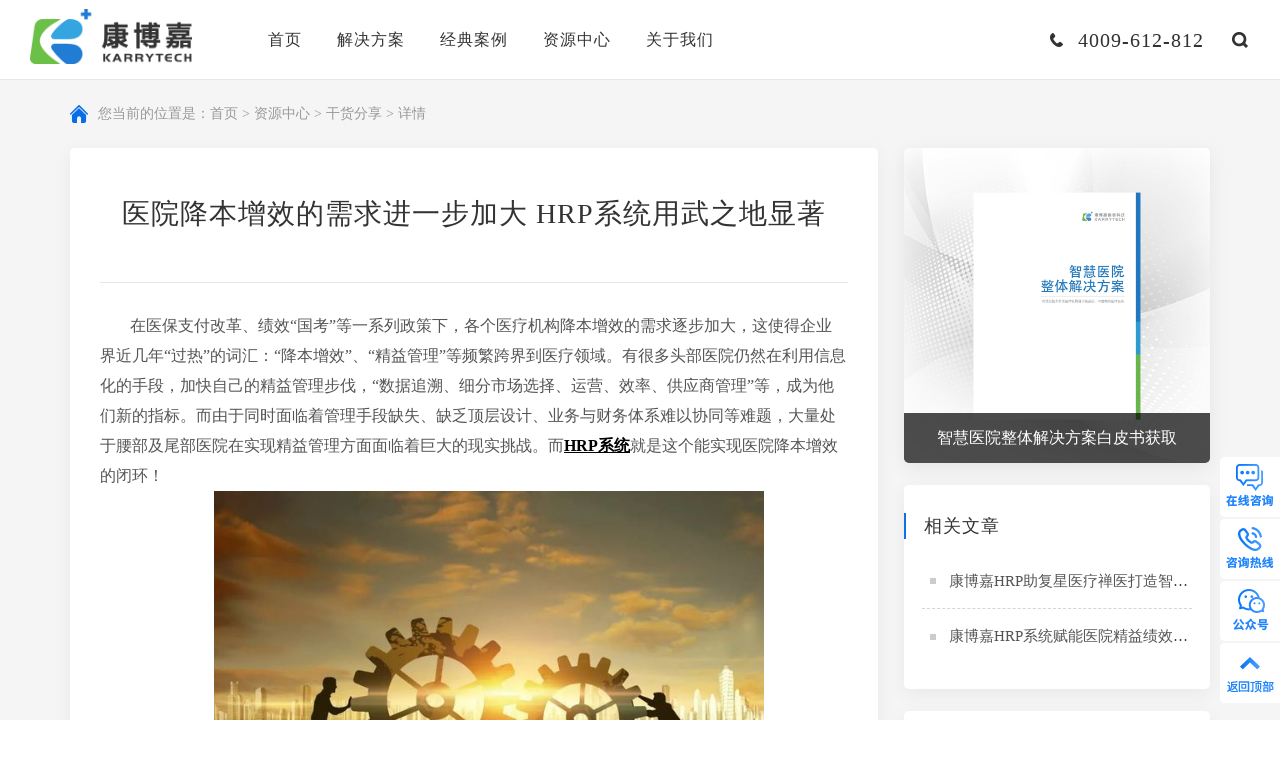

--- FILE ---
content_type: text/html; charset=UTF-8
request_url: http://www.karrytech.cn/news-info/540.html
body_size: 7384
content:
<!DOCTYPE html>
<html lang="zh">
<head>
    <title>
                        [医院hrp]医院降本增效的需求进一步加大 HRP系统用武之地显著-康博嘉Karrytech
                    </title>
    <meta charset="UTF-8">
    <meta http-equiv="X-UA-Compatible" content="IE=edge,chrome=1">
    <meta name="viewport" content="width=device-width, initial-scale=1.0">
    <meta name="description" content="[医院hrp]而由于同时面临着管理手段缺失、缺乏顶层设计、业务与财务体系难以协同等难题，大量处于腰部及尾部医院在实现精益管理方面面临着巨大的现实挑战。而HRP系统​就是这个能实现医院降本增效的闭环！[医院hrp]">
    <meta name="keywords" content="医院hrp">
    <meta name="author" content="蓝色工匠|LSGJ" />
    <link rel="icon" href="/favicon.ico" mce_href="/dir/favicon.ico" type="image/x-icon">
    <link rel="stylesheet" href="/statics/home/css/fullpage.min.css">
    <link rel="stylesheet" href="/statics/home/css/common.css">
    <link rel="stylesheet" href="/statics/home/css/style.css">
    <script type="text/javascript" src="/statics/home/js/jquery.js"></script>
    <!--[if lt IE 9]>
    <script src="/statics/home/js/ie/html5shiv.js"></script>
    <script src="/statics/home/js/ie/respond.min.js"></script>
    <![endif]-->
        
</head><body><!--Mobile header--><div class="mHeader">    <a href="/" class="mLogo"><img src="/statics/home/images/logo_2.png"></a>    <div class="mOpenBtn"><i></i><i></i><i></i><i></i></div>    <a href="tel:4009-612-812" class="mTop_tel"></a>    <a href="javascript:;" class="topSerBtn m_serBtn"></a>    <a href="javascript:;" class="mLan_a">EN</a></div><div class="mMenuLayBg"></div><div class="mCloseBtn"></div><div class="mMmenuLay">    <dl>        <dt><a href="/" class="mMenu_a1">首页</a><i class="mToggle"></i></dt>    </dl>    <dl>        <dt><a href="/zhihuiyiliao.html" class="mMenu_a1">解决方案</a><i class="mToggle"></i></dt>                <dd class="mMenu_dd2"><a href="/zhihuiyiliao.html" class="mMenu_a2">智慧医疗HIS</a></dd>                <dd class="mMenu_dd2"><a href="/zhihuiguanli.html" class="mMenu_a2">智慧管理HRP</a></dd>                <dd class="mMenu_dd2"><a href="/zhihuifuwu.html" class="mMenu_a2">智慧服务HCRM</a></dd>                <dd class="mMenu_dd2"><a href="/zhensuofuwu.html" class="mMenu_a2">智慧诊所SaaS</a></dd>            </dl>    <dl>        <dt><a href="/story_list.html" class="mMenu_a1">经典案例</a><i class="mToggle"></i></dt><!--        -->    </dl>    <dl>        <dt><a href="/latest_article.html" class="mMenu_a1">资源中心</a><i class="mToggle"></i></dt>                <dd class="mMenu_dd2"><a href="/latest_article.html" class="mMenu_a2">干货分享</a></dd>                <dd class="mMenu_dd2"><a href="/small_class.html" class="mMenu_a2">公开课</a></dd>                <dd class="mMenu_dd2"><a href="/industry_list.html" class="mMenu_a2">行业政策</a></dd>            </dl>    <dl>        <dt><a href="/about.html" class="mMenu_a1">关于我们</a><i class="mToggle"></i></dt>                <dd class="mMenu_dd2"><a href="/about.html#pos1" class="mMenu_a2">企业简介</a></dd>                <dd class="mMenu_dd2"><a href="/new.html" class="mMenu_a2">企业新闻</a></dd>                <dd class="mMenu_dd2"><a href="/join.html" class="mMenu_a2">加入我们</a></dd>                <dd class="mMenu_dd2"><a href="/contact.html" class="mMenu_a2">联系我们</a></dd>            </dl></div><!--PC header--><div class="headerWpr">    <div class="header">        <a href="/" class="logo" title="康博嘉"><img src="/statics/home/images/logo_2.png" height="60" alt="康博嘉"><img src="/statics/home/images/logo_1.png" height="60" class="iOpacity"></a>        <ul class="nav">            <li>                <a href="/" class="nav_a" title="智慧医疗">首页</a>            </li>            <li>                <a href="/zhihuiyiliao.html" class="nav_a">解决方案</a>                <div class="subMenu">                                                                                <a href="/zhihuiyiliao.html" class="subMenu_a" title="智慧医院">                        <i><img src="/uploads/images/2022/0112/5dmtkXdBjMCYKTZsncrW4p7D6tdW71l9QrowmThX.png"></i>                        <strong>智慧医疗HIS</strong>                        <p>从数字化到数智化</p>                    </a>                                                                                <a href="/zhihuiguanli.html" class="subMenu_a" title="智慧医院">                        <i><img src="/uploads/images/2022/0112/GPMSayn1cl5h1lkMVnmu0xalvtoKIqIkTXQTW0ue.png"></i>                        <strong>智慧管理HRP</strong>                        <p>业财融合闭环管理</p>                    </a>                                                                                <a href="/zhihuifuwu.html" class="subMenu_a" title="医疗信息化">                        <i><img src="/uploads/images/2022/0112/hPHPbPgielB9uMsVGWA2WNMzXXzHrR6f9oADgkYK.png"></i>                        <strong>智慧服务HCRM</strong>                        <p>懂医疗运营的CRM</p>                    </a>                                                                                <a href="/zhensuofuwu.html" class="subMenu_a" title="智慧医疗">                        <i><img src="/uploads/images/2022/0322/4s3h2JzDmDotokVwewRHaqgVSPYSbJ08rkpXIzbq.png"></i>                        <strong>智慧诊所SaaS</strong>                        <p>一站式解决诊所经营管理需求</p>                    </a>                                                        </div>            </li>            <li>                <a href="/story_list.html" class="nav_a">经典案例</a><!--                <div class="subMenu">--><!--                    --><!--                </div>-->            </li>            <li>                <a href="/latest_article.html" class="nav_a" title="his系统">资源中心</a>                <div class="subMenu">                                                                                <a href="/latest_article.html" class="subMenu_a" title="hrp系统">                        <i><img src="/uploads/images/2022/0111/zhBkioxkQbi27Mu3matAiPbm2rU3CixaXlbUrMl8.png"></i>                        <strong>干货分享</strong>                        <p>最具价值信息</p>                    </a>                                                                                <a href="/small_class.html" class="subMenu_a" title="医疗crm">                        <i><img src="/uploads/images/2022/0111/Lv8QIqerIiH8WgXmihwz0rwIqSLq1K8sZiehzfkd.png"></i>                        <strong>公开课</strong>                        <p>行业专家解惑</p>                    </a>                                                                                <a href="/industry_list.html" class="subMenu_a" title="">                        <i><img src="/uploads/images/2022/0111/6eWjEVT3TZZGwkOC7uf44MYnHtp48eKfP0R0840r.png"></i>                        <strong>行业政策</strong>                        <p>政策研读分析</p>                    </a>                                                        </div>            </li>            <li>                <a href="/about.html" class="nav_a" title="康博嘉">关于我们</a>                <div class="subMenu">                                                            <a href="/about.html#pos1" class="subMenu_a" title="" rel="">                        <i><img src="/uploads/images/2022/0111/TzaL8310FjKumvHkL7Jlv3UzT96tVDDASPPfyT6J.png"></i>                        <strong>企业简介</strong>                        <p>深耕医疗信息化</p>                    </a>                                                            <a href="/new.html" class="subMenu_a" title=" 医院信息化建设 " rel="">                        <i><img src="/uploads/images/2022/0111/WWJKYoiME7h8vzw3aiG4mMXchKL6giu4kelB5YNM.png"></i>                        <strong>企业新闻</strong>                        <p>助推医疗数字化</p>                    </a>                                                            <a href="/join.html" class="subMenu_a" title="" rel=" nofollow ">                        <i><img src="/uploads/images/2022/0111/gvbUkutTm0AV5ZTbIDhqSCqa83Sv2b6TD2qW8Q3W.png"></i>                        <strong>加入我们</strong>                        <p>汇聚行业顶级人才</p>                    </a>                                                            <a href="/contact.html" class="subMenu_a" title="" rel=" nofollow ">                        <i><img src="/uploads/images/2022/0111/CYGaBHpDvFuftvos3kJTamgPVluRLw4RLhgSpqpH.png"></i>                        <strong>联系我们</strong>                        <p>如有问题及时联系</p>                    </a>                                                        </div>            </li>        </ul>        <div class="headRx">            <span class="headerTel">4009-612-812</span>            <a href="javascript:;" class="header_ser topSerBtn" rel="nofollow"></a>           <!-- <a href="javascript:;" class="pcLan" rel="nofollow">EN</a>   -->            <!--<div class="pcSerBox">            	<input placeholder="请输入您要搜索的内容" name="" type="text">                <button type="submit"></button>            </div>-->        </div>    </div>    <div class="headerBg"></div></div><!--搜索弹出层--><div class="serBg dsNone"></div><div class="serLayer dsNone">    <a href="javascript:;" class="serClose"></a>    <div class="serBox">        <h6>搜索</h6>        <div class="serIntBox">            <form action="/search.html">            <input placeholder="康博嘉医疗解决方案" value="" name="key" type="text">            </form>        </div>        <ul class="serul clearfix">            <li>输入关键词检索相关内容</li>        </ul>    </div></div><div class="m3nConWpr">	<div class="container">    	<div class="m2pos wow fadeInUp" data-wow-delay="0.1s">您当前的位置是：<a href="/" class="m2pos_a" title="康博嘉">首页</a>  >  <a href="/latest_article.html" class="m2pos_a">资源中心</a>  >  <a href="/latest_article.html" class="m2pos_a" title="his系统">干货分享</a>  >  详情</div>        <div class="m3nWpr clearfix wow fadeInUp" data-wow-delay="0.2s">        	<div class="m3nLx">            	<div class="m3nLtop m2ghTop">                  <h2 class="m3nt">医院降本增效的需求进一步加大 HRP系统用武之地显著</h2>                  <div class="m3ninfo"><!--                      <span>来源：康博嘉</span> <span>发布时间：2021-07-08</span>-->                  </div>                    <div class="m3nContent">                        <p style="text-indent: 2em; line-height: 2em;"><span style="font-size: 16px;"><span style="letter-spacing: 0px;">在医保支付改革、绩效“国考”等一系列政策下，各个医疗机构降本增效的需求逐步加大，这使得企业界近几年“过热”的词汇：“降本增效”、“精益管理”等频繁跨界到医疗领域。有很多头部医院仍然在利用信息化的手段，加快自己的精益管理步伐，“数据追溯、细分市场选择、运营、效率、供应商管理”等，成为他们新的指标。而由于同时面临着管理手段缺失、缺乏顶层设计、业务与财务体系难以协同等难题，大量处于腰部及尾部医院在实现精益管理方面面临着巨大的现实挑战。而</span><a href="http://www.karrytech.cn/zhihuiguanli.html" target="_self" style="letter-spacing: 0px; color: rgb(0, 0, 0); text-decoration: underline;"><strong><span style="font-size: 16px; letter-spacing: 0px; color: #000000;">HRP系统</span></strong></a><span style="letter-spacing: 0px;">就是这个能实现医院降本增效的闭环！</span></span></p><p style="text-indent: 2em; line-height: 2em; text-align: center;"><span style="font-size: 16px;"><span style="letter-spacing: 0px;"><img src="/uploads/images/2022/0415/Bo3CBIoqR3FalJcKcJr6jWCQHtKoOUOD9lzS7Hwa.png" width="550" height="344" border="0" vspace="0" alt="" style="width: 550px; height: 344px;"/></span></span></p><p style="text-indent: 2em; line-height: 2em;"><span style="letter-spacing: 0px; background: #FFFFFF; font-size: 16px; color: #000000;">HRP系统</span><span style="font-size: 16px;"><span style="letter-spacing: 0px; background: #FFFFFF;"></span><span style="letter-spacing: 0px; background: #FFFFFF;">是融现代化管理理念、管理流程和信息系统为一体的集物资流、资金流、信息流整合统一的信息管理工程，它可以把人、财、物、绩效等板块统一纳入管理，通过信息资源的高度集成与共享，实现优化医院业务流程、规范内部管理、提高医院综合运营管理水平的效果。</span></span></p><p style="text-indent: 2em; line-height: 2em;"><span style="font-size: 16px;"><span style="letter-spacing: 0px; background: #FFFFFF;">康博嘉从事医疗信息化研究有多年经验，希望借助</span><a href="http://www.karrytech.cn/zhihuiguanli.html" target="_self" style="color: rgb(0, 0, 0); text-decoration: underline;"><span style="font-size: 16px; color: #000000;"><strong><span style="letter-spacing: 0px; background: #FFFFFF;">HRP系统</span></strong></span></a><span style="letter-spacing: 0px; background: #FFFFFF;">的合作，把基于医疗机构个性化、差异化的发展需求转变为信息化语言，打造出更具备领先优势的信息化医疗集团。</span></span></p><p style="text-indent: 2em; line-height: 2em;"><span style="letter-spacing: 0px; font-size: 16px; color: #000000;">HRP系统</span><span style="font-size: 16px;"><span style="letter-spacing: 0px;"></span><span style="letter-spacing: 0px;">在医疗机构共体运营中扮演着至关重要的角色。从各个医疗机构的需求出发，具备集团管控特色、基于数智化技术构建、产品模块完善、医疗特色功能全面的HRP系统显然具备更强的竞争力。</span><a href="https://zhuanlan.zhihu.com/" target="_self"><strong><span style="letter-spacing: 0px;">HRP系统</span></strong></a><span style="letter-spacing: 0px;">的构建，实现了更具精细度的医院运营管理控制，可以在一套统一的运营管理平台之下，提供定制化的功能，满足各个机构在运营管理方面的特定需求，同时避免重复建设。</span></span></p>                    </div>                    <div class="m3nTag">                        <strong>标签：</strong>                                                                        <a class="m3n_tga" title="HRP系统" onclick="click_m3n_tga(144)" data-id="144" href="/search.html?key=HRP系统">HRP系统</a>                                                <a class="m3n_tga" title="HRP" onclick="click_m3n_tga(215)" data-id="215" href="/search.html?key=HRP">HRP</a>                                            </div>    				<div class="footShare m3nShare">                        <a href="javascript:;" onclick="share('weixin','','')" class="footSa footSa1"  rel="nofollow"></a>                        <a href="javascript:;" onclick="share('sina','','')" class="footSa footSa2" rel="nofollow"></a>                        <a href="javascript:;" onclick="share('qq','','')"  class="footSa footSa3" rel="nofollow"></a>                    </div>                </div>            </div>            <div class="m3nRx">                <div class="m3gkkRsx">    <a href="http://www.karrytech.cn/buy.html"  rel="nofollow" class="m3gkk_ra"  target=" _blank " >        <img src="/uploads/images/2022/0415/0RW4kGZgZd964VaEV3TpeZpENSE0obZafYaxd1fY.jpg" width="233" height="317">        <strong class="ellipsis">智慧医院整体解决方案白皮书获取</strong>    </a></div>                <div class="m3nRsx">
            <div class="m3nrt">相关文章</div>
    <ul class="m3nrul m3nrul2">
                <li class="ellipsis"><a class="cor_555" href="/related_detail/114.html">康博嘉HRP助复星医疗禅医打造智慧财务</a></li>
                <li class="ellipsis"><a class="cor_555" href="/related_detail/327.html">康博嘉HRP系统赋能医院精益绩效管理</a></li>
            </ul>
</div>
<div class="m3nRsx">
    <div class="m3nrt">热门标签</div>
    <div class="m3nrTag">
                        <a class="m3n_tga" onclick="click_m3n_tga(140)" data-id="140" href="/search/智慧医院">智慧医院</a>
                <a class="m3n_tga" onclick="click_m3n_tga(141)" data-id="141" href="/search/智慧医疗">智慧医疗</a>
                <a class="m3n_tga" onclick="click_m3n_tga(180)" data-id="180" href="/search/智慧管理">智慧管理</a>
                <a class="m3n_tga" onclick="click_m3n_tga(179)" data-id="179" href="/search/智慧服务">智慧服务</a>
                <a class="m3n_tga" onclick="click_m3n_tga(142)" data-id="142" href="/search/医疗信息化">医疗信息化</a>
                <a class="m3n_tga" onclick="click_m3n_tga(206)" data-id="206" href="/search/业财融合">业财融合</a>
                <a class="m3n_tga" onclick="click_m3n_tga(176)" data-id="176" href="/search/医疗集团">医疗集团</a>
                <a class="m3n_tga" onclick="click_m3n_tga(215)" data-id="215" href="/search/HRP">HRP</a>
                <a class="m3n_tga" onclick="click_m3n_tga(313)" data-id="313" href="/search/HIS">HIS</a>
                <a class="m3n_tga" onclick="click_m3n_tga(163)" data-id="163" href="/search/HCRM">HCRM</a>
            </div>
</div>
<div class="m3nRsx">
    <div class="m3nrt">关注我们</div>
    <div class="m3rwx">
        <img src="/uploads/images/2022/0113/q5jEjRrCukTu7OQYXrOFtkgsFSO2s3YCQoeixrGp.jpg" width="114" height="114">
        <strong>关注康博嘉微信公众号</strong>
        <p>获取营销干货和最新活动资讯</p>
    </div>
    <div class="m3rwxBm"></div>
</div>
<script>
    // $(".m3n_tga").click(function() {
    function click_m3n_tga(id){
        // let id = $(this).attr("data-id")
        console.log(id);
        $.ajax({
            method:"post",
            url:"/asyn-request/clickContent",/*这里要写nginx访问的全路径*/
            data:{id:id,'_token': "Wfd6bgpZAVMBEesWop7MiDUjHa5BMf6pxB2yOqew"},
            dataType: "json",
            success: function(data){
                console.log(data)
                if(data.code == 20000){
                }else{
                    alert('请稍后再试!');
                }
                return
            }
        });
    }
</script>            </div>        </div>    </div></div><div class="footer">
    <div class="footTop">
        <strong>获取咨询，赋能医疗机构数智化转型之旅</strong>
        <p></p>
        <div class="footTop_btn">
            <a target="blank" class="askBtn" href="/buy.html" rel="nofollow">预约咨询</a>
            <a class="telBtn" href="tel:4009-612-812"><img src="/statics/home/images/hmc6tel.png" rel="nofollow">4009-612-812</a>
        </div>
    </div>
    <div class="footBom">
        <div class="container">
            <div class="footNav clearfix">
                <dl>
                    <dt><a href="/about.html" class="footNav_a" rel="nofollow">关于我们</a></dt>
                                                            <dd><a href="/about.html#pos1" class="footNav_a2" title=" 康博嘉 " rel="">企业简介</a></dd>
                                                            <dd><a href="/new.html" class="footNav_a2" title="" rel="">企业新闻</a></dd>
                                                            <dd><a href="/join.html" class="footNav_a2" title="" rel=" nofollow ">加入我们</a></dd>
                                                            <dd><a href="/contact.html" class="footNav_a2" title="" rel=" nofollow ">联系我们</a></dd>
                                                        </dl>
                <dl>
                    <dt><a href="/zhihuiyiliao.html" class="footNav_a">解决方案</a></dt>
                                                                                <dd><a href="/zhihuiyiliao.html" class="footNav_a2" title="智慧医院">智慧医疗HIS</a></dd>
                                                                                <dd><a href="/zhihuiguanli.html" class="footNav_a2" title="智慧医院">智慧管理HRP</a></dd>
                                                                                <dd><a href="/zhihuifuwu.html" class="footNav_a2" title="医疗信息化">智慧服务HCRM</a></dd>
                                                                                <dd><a href="/zhensuofuwu.html" class="footNav_a2" title="智慧医疗">智慧诊所SaaS</a></dd>
                                                        </dl>
                <dl>
                    <dt><a href="/story_list.html" class="footNav_a">经典案例</a></dt>
                    <dd><a href="/story_list.html" class="footNav_a2">经典案例</a></dd>
                </dl>
                <dl>
                    <dt><a href="/latest_article.html" class="footNav_a" title="his系统">资源中心</a></dt>
                                                                                <dd><a href="/latest_article.html" class="footNav_a2">干货分享</a></dd>
                                                                                <dd><a href="/small_class.html" class="footNav_a2">公开课</a></dd>
                                                                                <dd><a href="/industry_list.html" class="footNav_a2">行业政策</a></dd>
                                                        </dl>
                <dl>
                    <dt><a href="javascript:;" class="footNav_a">快捷导航</a></dt>
                    <dd><a href="/buy.html" class="footNav_a2" rel="nofollow">购买与咨询</a></dd>
                    <dd><a href="/site_map.html" class="footNav_a2">网站地图</a></dd>
                </dl>
                <div class="footWx">
                    <img src="/statics/home/images/wxImg.jpg">
                    <p>扫一扫<br>关注官方公众号</p>
                </div>
            </div>
            <div class="footLinks"  style="display: none"  >
                <strong>友情链接：</strong>
                <div class="footLks">
                                        <a href="https://www.yongtoc.com/" class="foot_lka" target="_blank">医院导航</a>
                                        <a href="http://www.karrytech.cn/zhihuiyiliao.html" class="foot_lka" target="_blank">智慧医疗平台</a>
                                        <a href="http://www.karrytech.cn/zhensuofuwu.html" class="foot_lka" target="_blank">门诊管理系统</a>
                                        <a href="http://www.karrytech.com/" class="foot_lka" target="_blank">医院信息系统</a>
                                        <a href="http://www.gdmpls.com" class="foot_lka" target="_blank">mpls</a>
                                        <a href="http://www.karrytech.com/zhihuiguanli.html" class="foot_lka" target="_blank">医院hrp系统</a>
                                        <a href="http://www.karrytech.com/zhihuifuwu.html" class="foot_lka" target="_blank">医院crm软件</a>
                                        <a href="http://www.karrytech.com/zhihuiyiliao.html" class="foot_lka" target="_blank">医院his系统</a>
                                    </div>
            </div>
            <div class="footCopay clearfix">
                <div class="fl">
                	<span>Copyright 2026 康博嘉Karrytech </span> 
                    <span><a href="https://beian.miit.gov.cn" target="_blank" rel="nofollow">京ICP备14020192号-9</a> </span>
                    <span><a href="http://www.beian.gov.cn/portal/recordQuery" target="_blank" rel="nofollow">京公网安备11010502056000</a> </span>
                </div>
                <div class="footShare">
                    <a href="javascript:;" onclick="share('weixin','','')" class="footSa footSa1"></a>
                    <a href="javascript:;" onclick="share('sina','','')" class="footSa footSa2"></a>
                    <a href="javascript:;" onclick="share('qq','','')"  class="footSa footSa3"></a>
                </div>
            </div>
        </div>
    </div>

<!-- Global site tag (gtag.js) - Google Analytics -->
<script async src="https://www.googletagmanager.com/gtag/js?id=G-FGX7G4YXV6"></script>
<script>
  window.dataLayer = window.dataLayer || [];
  function gtag(){dataLayer.push(arguments);}
  gtag('js', new Date());

  gtag('config', 'G-FGX7G4YXV6');
</script>

</div><!--右侧菜单-->
<div class="mRmenu" rel="nofollow">
    <a target="blank" href="https://p.qiao.baidu.com/cps/chat?siteId=15652951&userId=30648304&siteToken=ed7ef5c6bda5ac6cf2a093f31502f2a9 " class="mRmenu_a mRmenu_a1"><div class="mRmicon"><img src="/statics/home/images/foot_ni1.png"><img src="/statics/home/images/foot_ni1a.png"></div></a>
    <a href="javascript:;" class="mRmenu_a mRmenu_a2"><div class="mRmicon"><img src="/statics/home/images/foot_ni2.png"><img src="/statics/home/images/foot_ni2a.png"></div><span>4009-612-812</span></a>
    <a href="javascript:;" class="mRmenu_a mRmenu_a3"><div class="mRmicon"><img src="/statics/home/images/foot_ni3.png"><img src="/statics/home/images/foot_ni3a.png"></div><span><img src="/statics/home/images/wxImg.jpg" width="120" height="120"></span></a>
    <a href="javascript:;" class="mRmenu_a backTop mRmenu_a4"><div class="mRmicon"><img src="/statics/home/images/foot_ni4.png"><img src="/statics/home/images/foot_ni4a.png"></div></a>
</div>
<script src="/statics/home/js/app.js"></script>
<script src="/statics/home/js/common.js"></script></body></html>

--- FILE ---
content_type: text/css
request_url: http://www.karrytech.cn/statics/home/css/style.css
body_size: 24274
content:
.headerWpr{ position:relative; height:100px; z-index:10; transition:all 0.5s ease-in-out;}
.headerBg{ background:rgba(0,0,0,0.6); position:fixed; left:0; top:0; right:0; bottom:0; z-index:9; transition:all 0.5s ease-in-out; opacity:0; visibility:hidden; height:100vh;}
.header:hover + .headerBg{opacity:1; visibility:visible;}
.header{ width: 100%; top: 0; left: 0; transition: all 0.5s ease-in-out; background: #fff; height: 100px; border-bottom: 1px solid #E6E6E6; position: fixed; padding: 0 60px; z-index: 10; }
.logo{ float:left; margin-top:18px; position:relative; display:inline-block; transition:all 0.5s ease-in-out;}
.logo img{ height:60px; width:auto; transition:all 0.5s ease-in-out;}
.logo img.iOpacity{ position:absolute; left:0; top:0}
.nav{ float:left; margin-left:60px;}
.nav li{ display:inline-block; padding:0 1.25vw; position:relative;}
.nav_a{ display: inline-block; line-height: 100px; font-size: 18px; letter-spacing:1px; }
.subMenu{ position: absolute; left:50%; width: 198px; top: 100px; text-align:left; background: #fff; opacity: 0; visibility: hidden; padding: 30px 10px 10px 20px; margin-left:-99px; }
.nav li:hover .subMenu,.nav li:hover .proMenuWpr{ transition:all 0.3s ease-in-out; opacity:1; visibility:visible;}
.nav li:hover .nav_a,.nav_a.on{ color:#0e71e9}
.nav_a2{ line-height: 100px; font-size: 16px; padding: 0px 1.3vw; }
.headRx{ float:right;}
.header_ser{ background: url(../images/top_i2.png) no-repeat center center; height: 100px; float: left; width: 20px; }
.headerTel{ background: url(../images/top_i1.png) no-repeat left center; display: inline-block; padding-left: 28px; font: 20px/100px ec_l; transition: none; letter-spacing: 1px; margin-right:26px; float:left; }
.pcSerBox{display:none;}
.subMenu_a{display:block; position:relative; padding-left:55px; margin-bottom:12px;}
.subMenu_a i{ background: url(../images/subBor.png) no-repeat; height: 47px; width: 41px; position: absolute; left: 0px; top: 3px; }
.subMenu_a i img{position:absolute; left:50%; top:50%; transform:translate(-50%,-50%);}
.subMenu_a strong{ font-size: 16px; line-height: 28px; display: block; font-weight: normal; }
.subMenu_a p{ font-size: 12px; line-height: 22px; color: #7b7b7b; min-height: 44px; }
.pcLan{line-height:100px; float:left; font-size:16px; margin-left:26px; transition:none;}
.headerFixed{ position:fixed;}

.indexBody .topWpr{width:100%; position:absolute; left:0; top:0;}
.indexBody .headerWpr{width:100%; position:absolute; left:0; top:0px;}
.indexBody .header{background:rgba(255,255,255,0); border-bottom:1px solid rgba(255,255,255,0)}
.indexBody .logo img{opacity:0;}
.indexBody .logo img.iOpacity{opacity:1;}
.indexBody .nav_a{color:#fff;}
.indexBody .headerTel{ color: #FFF; background: url(../images/top_i1a.png) no-repeat left center; }
.indexBody .header_ser{ background: url(../images/top_i2a.png) no-repeat center center; }
.headerWpr.out{ opacity:0; transition:all 0.3s ease-in-out; transform:translateY(-80px)}
.headerWpr.in{ opacity:1; transition:all 0.3s ease-in-out; transform:translateY(0)}
.indexBody .pcLan{color:#fff;}
.indexBody .headerWprWhite .pcLan,.indexBody .header:hover .pcLan{color:#333;}
.indexBody .headerWprDown{ top:0;}
.indexBody .headerWprWhite{}
.indexBody .headerWprWhite .header,.indexBody .header:hover{background:rgba(255,255,255,1); border-bottom:1px solid #207DD3;}
.indexBody .headerWprWhite .logo img,.indexBody .header:hover .logo img{opacity:1;}
.indexBody .headerWprWhite .logo img.iOpacity,.indexBody .header:hover .logo img.iOpacity{opacity:0;}
.indexBody .headerWprWhite .nav_a,.indexBody .header:hover .nav_a{color:#333;}
.indexBody .header:hover .nav_a:hover{ color:#0e71e9}
.indexBody .headerWprWhite .headerTel,.indexBody .header:hover .headerTel{ color: #333; background: url(../images/top_i1.png) no-repeat left center; }
.indexBody .headerWprWhite .header_ser,.indexBody .header:hover .header_ser{ background: url(../images/top_i2.png) no-repeat center center; }
.header:hover .pcLan:hover{ color: #086ee8; }
.header:hover .header_ser:hover{ background: url(../images/top_i2b.png) no-repeat center center; }
@media (max-width:1799px){
.nav_a2{line-height:80px;}
.headerBg{height:80px;}
.header{height:80px;}
.headerTel{line-height:80px;}
.header_ser{height:80px;}
.pcLan{line-height:80px;}
.nav_a{line-height:80px;}
.logo img{height:55px;}
.logo{margin-top:9px;}
.subMenu{top:80px; padding:20px 10px 10px 20px}
.subMenu_a{margin-bottom:5px;}
.header{padding:0 30px;}
.headerWpr{height:80px;}
}
@media (max-width:1379px){
.nav_a{font-size:16px;}
}
@media (max-width:1199px){

}

/*#rmenu{ position:absolute; right:30px; top:50%; transform:translateY(-50%); z-index:5; display:none; text-align:right;}
.rmenum_a{display:inline-block; position:relative; line-height:22px; height:22px; padding-right:34px; font-size:12px; letter-spacing:2px;}
.rmenum_a span{display:inline-block; transition:all 0.3s ease-in-out; opacity:0;}
.active .rmenum_a span{opacity:1;}
.active .rmenum_a{ color: #B5001F; }
.rmenum_a i{width:12px; height:2px; position:absolute; right:0; top:10px; transition:all 0.5s ease-in-out; background:rgba(0,0,0,0.2);}
.active .rmenum_a i{ background:#B5001F; width:24px;}*/
.index_section1{height:100vh; position:relative;}
.hmFocus{ height:100vh; background:#086ee8;}
.hmFocus_item { height: 100vh; position: relative; overflow: hidden; }
.hmFs_bg { height: 100%; width: 100%; background-repeat:no-repeat; background-size:cover; background-position:center center;-webkit-transform:scale(1.12); transform:scale(1.12); }
.hmFocus_item video{position:absolute; left:50%; top:50%; transform:translate(-50%,-50%);}
.hmFs_videoBox{position:absolute; left:0; top:0; right:0; bottom:0;}
.hmFs_videoBox:after{content:""; background:rgba(0,0,0,0.2); position:absolute; left:0; top:0; right:0; bottom:0;}
.hmFs_layBg{position:absolute; left:0; top:0; width:100%; height:100%; background:rgba(0,0,0,0.3);}
.active .hmFs_bg{ visibility: visible; -webkit-animation: scaleBg 6s linear forwards; animation: scaleBg 6s linear forwards;}
.hmTxt { display: inline-block; position: absolute; z-index: 5; left: 0%; top: 50%; transform: translate(0%,-50%); width:100%; color: #FFF; text-align: center;}
.hmTxt img{transition:all 0.5s ease-in-out; opacity:0; transform:translate(-100px,0); margin:0 auto;}
.hmTxtDes{position:absolute; left:0; top:0; width:100%; padding-top: 4px; }
.hmTxt_ct { font-size: 70px; font-weight: bold; display: block; height: 84px; transition:all 0.8s ease-in-out; opacity:0; transform:translate(180px,0px) }
.hmTxt_et { font-size: 30px; margin-top:25px; line-height: 50px; font-weight: 500; transition:all 0.8s ease-in-out; opacity:0; transform:translate(180px,0px) }
.hmFocus_doc{ width: 100%; position: absolute; left: 0px; bottom: 70px; z-index: 5; }
.hmFocus_doc ul{ margin: 0px -12px; }
.hmFocus_doc ul li{padding:0 12px; width:25%; float:left; cursor:pointer}
.hmFs_docx{ line-height: 50px; height: 51px; border-top: 1px solid #FFF; transition: all 0.5s ease-in-out; font-size: 14px; color: #FFF; opacity:0.5; position:relative; }
.hmFs_docx.on{opacity:1;}
.hmFs_docx i{width:0; height:3px; background:#6abf4a; position:absolute; left:0; top:-1px; transition:all 0.5s ease-in-out;}
.hmFs_docx.on i{width:100%; transition:all 5.5s linear;}
.hmFocus_doc ul li:first-child .hmFs_docx.on i{transition:all 14s linear;}
.index_section2 { background: #093977;}
.hmTxtDes2{position:absolute; left:0; width:100%; top:50%; transform:translateY(-50%); z-index:5; color:#fff;}
.hmTxtDes2_t1 { font-size: 46px; line-height: 68px; margin-bottom: 40px; font-weight: normal; letter-spacing: 2px; max-width: 945px; transition: all 0.8s ease-in-out; opacity: 0; transform: translate(180px,0px) }
.hmTxtDes2_p1 { font-size: 20px; line-height: 40px; font-weight: 500; margin-bottom: 45px; max-width: 945px; letter-spacing: 2px; transition:all 0.8s ease-in-out; opacity:0; transform:translate(180px,0px) }
.hmTxtDes2_btns{ transition:all 0.8s ease-in-out; opacity:0; transform:translate(180px,0px) }
.hmTxt_btn1{ line-height: 48px; background: #C61634; text-align: center; height: 48px; width: 200px; display: inline-block; margin-right: 24px; font-size: 16px; color: #FFF; letter-spacing: 2px; box-shadow:0 8px 12px 10px rgba(198,22,52,0.1); }
.hmTxt_btn1:hover{ background: #AA132E; color: #FFF; }
.hmTxt_btn2{ line-height: 50px; height: 52px; width: 200px; border: 1px solid #FFF; text-align: center; display: inline-block; font-size: 16px; color: #FFF; border-radius:0.2em; }
.hmTxt_btn2:hover{ color: #fff; background: #086ee8; border: 1px solid #086ee8; box-shadow:0 5px 20px rgba(0,0,0,0.1); transform:translateY(-8px); }
.index_content{ position:relative;padding: 15.27vh 0px; min-height:100vh; position:relative}
.index_bg{ height:100%; position:absolute; left:0; top:0; width:100%; background: url(../images/hmc2_bg1.jpg) no-repeat fixed center center; background-size:cover; opacity:0; transition:all 0.5s ease-in-out;}
.index_bg:after{content:""; width:100%; height:100%; background:rgba(0,0,0,0.3); position:absolute; left:0; top:0}
.index_bg.on{opacity:1;}
.index_content .container{position:relative; z-index:5;}
.on .hmTxtDes2_t1{transform:translate(0,0); opacity:1; transition-delay:0.0s;}
.on .hmTxtDes2_btns{transform:translate(0,0); opacity:1; transition-delay:0.3s;}
.hmFocus .slick-prev{ background: url(../images/fsBtn.png) no-repeat center center; display: inline-block; height: 60px; width: 60px; position: absolute; left: 60px; top: 50%; text-indent: 1000px; white-space: nowrap; overflow: hidden; cursor: pointer; border: 1px solid rgba(255,255,255,0.5); border-radius: 50%; z-index: 3; margin-top: -30px; transform:rotate(180deg); transition:all 0.5s ease-in-out; opacity:0.3; }
.hmFocus .slick-next{ background: url(../images/fsBtn.png) no-repeat center center; display: inline-block; height: 60px; width: 60px; position: absolute; right: 60px; top: 50%; text-indent: 1000px; white-space: nowrap; overflow: hidden; cursor: pointer; border: 1px solid rgba(255,255,255,0.5); border-radius: 50%; z-index: 3; margin-top: -30px; transition:all 0.5s ease-in-out; opacity:0.3; }
.hmFocus .slick-prev:hover,.hmFocus .slick-next:hover{background-image:url(../images/fsBtn.png); opacity:1}
.hmFocus_item video{position:absolute; left:50%; top:50%; transform:translate(-50%,-50%);}
@media (max-width:1799px){
.hmTxt_ct{font-size:52px;}
.index_content{padding: 80px 0px;}
.hmTxtDes2_t1 { font-size: 32px; line-height: 58px;}
.hmFocus_doc{bottom:40px;}
.hmTxtDes{padding-top:18px; }
.hmFocus .slick-prev{width:50px; height:50px; left:30px;}
.hmFocus .slick-next{width:50px; height:50px; right:30px;}
.hmTxt_btn2{line-height:48px; height:50px; width:180px;}
}
@media (max-width:1379px){
.hmTxtDes2 .container{padding-left:55px; padding-right:55px;}
.hmTxtDes2_t1{font-size:26px; line-height:42px;}
.hmTxt_btn2{line-height:44px; height:46px; width:160px; font-size:14px;}
}
@media (max-width:1199px){
.hmTxtDes{padding-top: 0px; }
}
@media (max-width:993px){
.index_section1,.hmFocus_item ,.hmFocus{height:450px;}
.hmTxt_ct{font-size:42px;}
.hmTxt_et{font-size:22px; line-height:38px; margin-top:-15px;}
.section{position:relative;}
.hmTxtDes2 .container{padding-left:15px; padding-right:15px;}
.hmTxtDes2_t1{font-size:22px; line-height:38px; margin-bottom:25px;}
}
@media (max-width:767px){
.index_section1,.hmFocus_item ,.hmFocus{height:400px;}
.hmTxt_ct{font-size:16px; height:30px; line-height:30px; margin-bottom:0}
.hmTxt_et{font-size:14px; line-height:22px; margin-top:5px;}
.hmTxt{width:100%;}
.hmTxt img{width:52%;}
.hmFocus_doc ul li{padding:0 5px;}
.hmFocus_doc{bottom:25px;}
.hmTxtDes2_t1 { font-size: 18px; line-height: 28px; margin-bottom: 15px; letter-spacing: 0em; }
.hmTxtDes2_p1 { font-size: 14px; line-height: 22px; margin-bottom: 20px;}
.hmTxt_btn1{width:105px; height:40px; line-height:40px; font-size:14px; letter-spacing:0; margin-right:12px;}
.hmTxt_btn2{ line-height: 38px; height: 40px; width: 105px; border: 1px solid #FFF; font-size: 14px;}
.hmFs_docx{font-size:13px; line-height:20px; padding-top:5px;}
}


.hmc2Top{ height: 50vh; background: url(../images/hmc2img1.jpg) no-repeat center center; color:#fff; text-align:center;display:flex; flex-direction:column; justify-content:center; padding-top:70px; background-size:cover; }
.hmPt{ font-size: 40px; line-height: 58px; letter-spacing: 2px; display: block; font-weight:600; margin-top:15px; }
.hmc2x1{ font-size: 18px; line-height: 30px; margin-top: 14px; max-width:760px; margin-left:auto; margin-right:auto;}
.hmc2btns{ margin-top:20px;}
.hmc2btns a{ line-height: 48px; height: 50px; border: 1px solid #FFF; font-size: 16px; color: #FFF; margin: 0px 9px; display: inline-block; border-radius:0.3em; width:150px;}
.hmc2btns a:hover{ background: #086ee8; color: #fff; box-shadow: 0 10px 30px rgba(0,0,0,0.1); border: 1px solid #086ee8; transform:translateY(-6px); }
.hmc2Bom{ height:51vh; margin-top:-1vh; background:#fff; position:relative}
.hmc2Bom li{ width:33.33%; float:left; position:relative;}
.hmc2Bom li:after{content:""; width:1px; position:absolute; right:0; top:0px; bottom:0; background:#E8E8E8;}
.hmc2Bom li:last-child:after{ display:none}
.hmc2aBox{ display: block; height: 57.4vh; position: relative; background: url(../images/hmc2lineBg.png) repeat right bottom; }
.hmc2aBox .bgImg{ position:absolute; left:0; top:0px; right:0; bottom:0; transition:all 0.5s ease-in-out; opacity:0}
.hmc2aBox:hover .bgImg{ opacity:1;}
.hmc2aBox:hover{color:#fff;}
.hmc2ax{ position:absolute; left:0; top:0; right:0; bottom:0; z-index:1}
.hmc2ax2{ position:absolute; left:3.9vw; right:3.9vw; top:50%; transform:translateY(-50%); text-align:center; transition:all 0.3s ease-in-out; padding-bottom:2vw; }
.hmc2ax2 h4{ font-size: 34px; line-height: 42px; font-weight: normal; color: #086ee8; letter-spacing: 2px; display: block; transition:all 0.3s ease-in-out; }
.hmc2tag{ margin: 0.93vw 0px 1.35vw; }
.hmc2tag span{ display: inline-block; margin: 0px 4px; font-size: 14px; line-height: 24px; color: #086ee8; padding: 0px 9px; height: 26px; border: 1px solid #9CC5F6; transition:all 0.3s ease-in-out; border-radius:0.2em;}
.hmc2ax2 p{ font-size: 18px; line-height: 30px; color: #666666; margin-bottom: 1.56vw; transition:all 0.3s ease-in-out; }
.hmc2ax2 span.transition{ line-height: 48px; height: 50px; border: 1px solid #076EE8; font-size: 16px; color: #FFF; display: inline-block; border-radius: 0.3em; width: 150px; background: #076EE8; }
.hmc2aBox:hover .hmc2ax2 span.transition{ color:#fff; border:1px solid rgba(255,255,255,0.8); background:none;}
.hmc2aBox:hover .hmc2ax2 h4{color:#fff;}
.hmc2aBox:hover .hmc2tag span{ color:#fff; border:1px solid rgba(255,255,255,0.6);}
.hmc2aBox:hover .hmc2ax2 p{color:#fff;}
.hmc2aBox:hover .hmc2ax2{transform:translateY(-58%);}
.hmc2Top .hmPt{margin-top:0;}
.hmc2Bom .slick-dots{bottom:2.6vw;}
.hmc2Bom .slick-dots li button{display:none;}
.hmc2Bom .slick-dots li { background: #D6D6D6; display: inline-block; height: 6px; width: 6px; margin: 0px 6px; position: relative; border-radius:50%; vertical-align:middle; padding:0; float:none; overflow:hidden;}
.hmc2Bom .slick-dots li.slick-active{ background:#0e71e9; }
.hmc2Bom .slick-dots li:after{display:none;}
@media (max-width:1799px){
.hmPt{font-size:32px; line-height:46px;}
.hmc2x1{font-size:16px; line-height:28px;}
.hmc2ax2 h4{font-size:28px; line-height:36px;}
.hmc2ax2 p{font-size:15px; line-height:28px;}
.hmc2Top{height:46vh;}
.hmc2Bom{height:54vh;}
.hmc2Bom .slick-dots{bottom:2.0vw;}
}
@media (max-width:1379px){
.hmPt{font-size:26px; line-height:32px;}
.hmc2x1{font-size:14px; line-height:26px;}
.hmc2btns a{line-height:44px; height:46px;}
.hmc2ax2 h4{font-size:24px; line-height:32px;}
.hmc2ax2 p{font-size:14px; line-height:26px;}
.hmc2ax2 span.transition{font-size:14px; line-height:44px; height:46px;}
.hmc2ax2{left:2.5vw; right:2.5vw;}
.hmc2Bom .slick-dots{bottom:1.6vw;}
}
@media (max-width:1199px){
.hmc2ax2 p{ font-size:12px; line-height:22px;}
.hmc2Top{padding:0 15px; height:300px;}
.hmc2Bom li{width:100%;}
.hmc2aBox{height:350px;}
.hmc2Bom{height:auto; border-bottom:1px solid #eee; margin-bottom:85px;}
.hmc2Bom .slick-dots{bottom:-40px;}
}
@media (max-width:993px){

}
@media (max-width:767px){
body *{letter-spacing:0!important;}
.hmPt{font-size:24px;}
.hmc2x1{margin-top:10px;}
.hmc2btns a{width:130px; font-size:16px;}
.hmc2tag{margin:20px 0;}
.hmc2ax2 p{margin-bottom:20px;}
.hmc2Bom li:after{display:none;}
.hmc2aBox .bgImg{ opacity:1;}
.hmc2aBox{color:#fff;}
.hmc2aBox .hmc2ax2 span.transition{ color:#fff; border:1px solid rgba(255,255,255,0.8); background:none;}
.hmc2aBox .hmc2ax2 h4{color:#fff;}
.hmc2aBox .hmc2tag span{ color:#fff; border:1px solid rgba(255,255,255,0.6);}
.hmc2aBox .hmc2ax2 p{color:#fff;}
.hmc2aBox .hmc2ax2{transform:translateY(-50%)!important;}
}


.hmPage3{ background: url(../images/hmc3bg.jpg) no-repeat center center; text-align:center }
.hmc3nums{ margin: 2.34vw auto 3.2vw; max-width:1000px; }
.hmc3nums li{ width: 25%; float: left; position: relative; letter-spacing: 1px; cursor:default}
.hmc3nums li:after{content:""; width:1px; height:20px; position:absolute; right:0; top:50%; margin-top:-10px; background:rgba(0,0,0,0.1);}
.hmc3nums li:last-child:after{display:none;}
.hmc3nums li strong{ font-size: 21px; font-weight: normal; line-height: 58px; display: block; transition:all 0.5s ease-in-out; }
.hmc3nums li strong span{ font-size: 52px; font-weight: bold; display:inline-block; margin-right:5px;}
.hmc3nums li p{ font-size: 18px; color: #636363; line-height: 30px; transition:all 0.5s ease-in-out; }
.hmc3nums li:hover strong,.hmc3nums li:hover p{ color:#086ee8;}
.hmc3nums li:nth-child(3) strong,.hmc3nums li:nth-child(4) strong{font-size:38px}
.hmc3nums li:nth-child(4) strong i{ display: inline-block; font-style: normal; transform:translateY(-5px)}
.hmc3nm{}
.hmc3ul{ margin: 0px -20px; }
.hmc3ul li{ width: 25%; float: left; padding: 0px 20px; }
.hmc3aBox{ display: block; padding: 4.58vw 25px 4.16vw; position:relative; border-radius:0.6em; overflow:hidden; box-shadow:0 8px 20px rgba(0,0,0,0.1); background:#fff; }
.hmc3aBox .bgImg{ position:absolute; left:0; top:0; right:0; bottom:0; transition:all 0.5s ease-in-out; opacity:0; }
.hmc3ico{ position:relative; display:inline-block; z-index:1;}
.hmc3ico img{ transition:all 0.5s ease-in-out;}
.hmc3ico img:nth-child(2){ position:absolute; left:0; top:0; opacity:0}
.hmc3aBox:hover .hmc3ico img{opacity:0;}
.hmc3aBox:hover .hmc3ico img:nth-child(2){opacity:1;}
.hmc3des{ position:relative; z-index:1; margin-top:0.93vw;}
.hmc3des strong{ font-size: 30px; line-height: 48px; letter-spacing: 2px; display: block; margin-top: 0.93vw; font-weight: normal; transition:all 0.5s ease-in-out; }
.hmc3des p{ font-size: 14px; text-transform: uppercase; color: #999999; line-height: 26px; margin: 0.52vw 0px 0.72vw; transition:all 0.5s ease-in-out; }
.hmc3aBox h5{ position: relative; z-index: 1; display: block; color: #666666; transition: all 0.5s ease-in-out; font: 100 18px/30px "微软雅黑"; }
.hmc3aBox:hover .hmc3des strong,.hmc3aBox:hover .hmc3des p,.hmc3aBox:hover h5{color:#fff;}
.hmc3aBox:hover .bgImg{opacity:1;}
.hmc3aBox:hover{transform:translateY(-15px);}
.hmPage3 .hmPt{margin-top:50px;}
@media (max-width:1799px){
.hmc3nums li strong{line-height:50px;}
.hmc3nums li strong span{font-size:42px;}
.hmc3nums li p{font-size:16px; line-height:26px;}
.hmc3nums{margin:1.34vw auto 2.2vw;}
.hmc3ul li{padding:0 12px;}
.hmc3ico{width:70px; height:70px;}
.hmc3des strong{font-size:24px; line-height:32px;}
.hmc3aBox h5{font-size:16px; line-height:28px;}
.hmc3aBox{padding:3.58vw 20px 3.16vw;}
.hmc3nums li:nth-child(4) strong i{ transform:translateY(-1px)}
}
@media (max-width:1379px){
.hmc3ico{width:50px; height:50px;}
.hmc3des strong{font-size:21px; line-height:28px;}
.hmc3des p{font-size:12px; line-height:20px;}
.hmc3aBox h5{font-size:14px; line-height:26px;}
.hmc3nums li strong span{font-size:38px;}
}
@media (max-width:1199px){

}
@media (max-width:993px){
.hmPage3{padding:66px 0 80px;}
.hmPage3 .hmPt{margin-top:0;}
.hmc3nums{margin-top:20px; margin-bottom:30px;}
}
@media (max-width:767px){
.hmPage3{padding:50px 0 66px;}
.hmc3nums li{width:50%;}
.hmc3nums li:nth-child(2):after{display:none;}
.hmc3nums li p{font-size:14px;}
.hmc3ul li{width:50%;}
.hmc3ul{margin:0 -5px;}
.hmc3ul li{padding:0 5px; margin-bottom:10px;}
.hmc3aBox{padding:25px 10px 30px; transform:translateY(0)!important}
.hmc3ico{width:40px;}
.hmc3des strong{font-size:18px;}
.hmc3aBox h5{font-size:13px; line-height:24px; margin-top:5px;}
.hmc3nums li strong span{font-size:34px;}
}


.hmPage4{ background: url(../images/hmc4bg.jpg) no-repeat center center; background-size:cover;}
.hmPage4 .hmPt{ position:absolute; left:0; top:calc(100px + 3.9vw); width:100%;}
.hmc4swiper{}
.hmc4item{ height:100vh; width:100%;}
.hmc4item .bgImg{ width:50%; height:100vh; position:absolute; right:0; top:0;}
.hmc4Lx{ height:100vh; position:relative;}
.hmc4des{ position:absolute; left:0; top:50%; transform:translateY(-50%); width:50%; padding-right:6.25vw; padding-bottom:50px;}
.hmc4des strong{ font-size: 34px; color: #086ee8; letter-spacing: 2px; display: block; line-height: 56px; margin-bottom: 10px; transition:all 0.5s ease-in-out; opacity:0; transform:translateY(50px); }
.hmc4des p{ color: #666666; margin-bottom: 28px; font: 18px/30px "微软雅黑"; letter-spacing:1px; transition:all 0.5s ease-in-out; opacity:0; transform:translateY(50px); }
.pubBtn_s{ transition: all 0.5s ease-in-out; line-height: 48px; height: 50px; border: 1px solid #086ee8; font-size: 16px; color: #086ee8; margin: 0px 9px; display: inline-block; border-radius: 0.3em; width: 150px; text-align:center;}
.pubBtn_s:hover{box-shadow:0 10px 30px rgba(0,0,0,0.1); background:#086ee8; color:#fff; transform:translateY(-8px);}
.hmc4des .pubBtn_s{opacity:0; transform:translateY(50px)}
.hmc4BomWpr{ position:absolute; left:0; width:100%; bottom:3.02vw}
.hmc4Bom{ background:#fff; height:7.81vw; border-radius:0.4em; overflow:hidden;}
.hmc4aBtn{ width:16.666%; float:left; height:7.81vw; position:relative; border-right:1px solid #E7E7E7;}
.hmc4aBtn img{position:absolute; left:50%; top:50%; transform:translate(-50%,-50%); max-width:80%; max-height:80%; width:auto; height:auto; transition:all 0.5s ease-in-out;}
.hmc4aBtn:hover img{ transform:translate(-50%,-50%) scale(1.2);}
.hmc4More{ width: 16.666%; float: left; height: 7.81vw; position: relative; padding-right: 3.02vw; text-align: center; line-height: 7.81vw; font-size: 18px; color: #086ee8; }
.hmc4More:after{ content: ""; width: 3.02vw; height: 7.81vw; position: absolute; right: 0; top: 0; background: #085ED6 url(../images/hmc4ar.png) no-repeat center center; }
.on .hmc4des strong{opacity:1; transform:translateY(0);}
.on .hmc4des p{opacity:1; transform:translateY(0); transition-delay:0.1s;}
.on .hmc4des .pubBtn_s{opacity:1; transform:translateY(0); transition-delay:0.2s;}
@media (max-width:1799px){
.hmc4des p{font-size:16px; line-height:28px}
.hmc4des strong{font-size:24px; line-height:42px;}
.hmPage4 .hmPt{top:calc(65px + 3.9vw);}
.hmc4des{padding-bottom:20px;}
.hmc4More{font-size:16px;}
}
@media (max-width:1379px){
.hmc4des strong{font-size:20px; line-height:36px;}
.hmc4des p{font-size:14px; line-height:26px; margin-bottom:20px;}
}
@media (max-width:1199px){
.hmc4item,.hmc4item .bgImg,.hmc4Lx{height:550px;}
.hmPage4 .hmPt{top:50px;}
.hmc4More{font-size:13px;}
.hmc4More:after{background-size:8px auto;}
.hmc4BomWpr{bottom:50px;}
}
@media (max-width:993px){

}
@media (max-width:767px){
.hmc4item .bgImg{display:none;}
.hmPage4{padding-top:40px;}
.hmPage4 .hmPt{position:static; text-align:center;}
.hmc4des{width:100%; transform:translateY(-160px)}
.hmc4des p{font-size:12px; line-height:24px; height:72px; overflow:hidden;display:-webkit-box;-webkit-box-orient:vertical;-webkit-line-clamp:3;}
.hmc4des{padding-right:0; text-align:center}
.hmc4item, .hmc4item .bgImg, .hmc4Lx{height:400px;}
.hmc4aBtn{display:none;}
.hmc4Bom{background:none; line-height:46px; height:46px; text-align:center}
.hmc4More{display:block; width:auto}
.hmc4swiper .slick-dots{bottom:120px;}
.hmc4swiper .slick-dots li button{display:none;}
.hmc4swiper .slick-dots li { background: #D6D6D6; display: inline-block; height: 6px; width: 6px; margin: 0px 6px; position: relative; border-radius:50%; vertical-align:middle}
.hmc4swiper .slick-dots li.slick-active{ background: #0e71e9; }
.hmc4Bom{width:132px; margin:0 auto; line-height:46px; background:#0e71e9;}
.hmc4More:after{width:26px; height:46px; right:-30px;}
.hmc4More{color:#fff!important; padding-left:18px; line-height:46px;}
}


.hmPage5{ text-align: center; background: url(../images/hmc5lineBg.png) no-repeat center center; }
.hmPage5 .container{padding-top:60px;}
.hmc5st{ font: 18px/30px "微软雅黑"; color: #666666; margin-top: 0.5vw; }
.hmc5ul{ padding-left:1px; padding-top:1px; margin:1.82vw 0}
.hmc5ul li{ width:14.28%; float:left; border:1px solid #E5E5E5; margin-left:-1px; margin-top:-1px; background:#fff;}
.hmc5a{ display: block; height: 5.6vw; position: relative; }
.hmc5a img{ position:absolute; left:50%; top:50%; transform:translate(-50%,-50%); max-width:80%; max-height:80%; width:auto; height:auto;}
.hmc5st2{}
.hmc5btn{ font-size: 16px; line-height: 48px; color: #086ee8; display: inline-block; padding: 0px 25px; height: 50px; border: 1px solid #076EE8; border-radius:0.3em; margin:0 4px;}
/*.hmc5a:hover{box-shadow:0 10px 40px rgba(0,0,0,0.2);}*/
@media (max-width:1799px){
.hmc5st{font-size:16px; line-height:28px;}
.hmc5a img{ max-width:70%; max-height:70%;}
}
@media (max-width:1379px){
.hmc5st{font-size:14px; line-height:26px;}
.hmc5a img{ max-width:60%; max-height:60%;}
}
@media (max-width:1199px){

}
@media (max-width:993px){
.hmPage5 .container{padding-bottom:70px;}
.hmc5st{margin-top:20px;}
}
@media (max-width:767px){
.hmPage5 .container{padding-top:35px;}
.hmc5btn{font-size:14px;}
.hmc5st{margin-top:10px;}
.hmc5ul li{width:33.33%;}
.hmc5ul{margin-top:15px;}
.hmc5a{height:60px;}
.hmc5st2{margin-top:25px;}
}


.hmPage6{ background: url(../images/hmc6bg.jpg) no-repeat center center; background-size:cover;}
.hmPage6 .container{padding-top:60px;}
.hmPage6 .hmPt,.hmPage6 .hmc5st{text-align:center;}
.hmc6box{ margin:1.2vw 0 2.2vw;}
.hmc6Babox{ width:calc(50% - 10px); float:left; position:relative}
.hmc6Babox .overflowHide{ height:500px;}
.hmc6Babox .overflowHide:after{content:""; position:absolute; left:0; top:0; right:0; bottom:0; background:rgba(7,21,34,0.4)}
.hmc6lay{ position: absolute; left: 0; right: 0; bottom: 0; color: #fff; z-index: 2; padding: 0px 50px; }
.hmc6lay strong{ font-size: 22px; line-height: 34px; font-weight: normal; display: block; }
.hmc6lay p{ font: 17px/32px "微软雅黑"; margin: 8px 0px 18px; height: 32px; }
.hmc6fun{ padding: 1.56vw 0px; overflow:hidden; border-top:1px solid rgba(255,255,255,0.4);}
.hmc6fun span:nth-child(1){ background: url(../images/hmc6tm.png) no-repeat left center; padding-left: 55px; float: left; font-size: 16px; line-height: 38px; }
.hmc6fun span:nth-child(2){ font-size: 14px; line-height: 36px; text-align: center; height: 38px; width: 100px; float: right; border:1px solid rgba(255,255,255,0.6);}
.hmc6ul{ width:50%; float:right; padding-left:10px;}
.hmc6ul li{ margin-bottom:13px;}
.hmc6ul li:last-child{margin-bottom:0;}
.hmc6ra{ display:block; background:#fff; padding:20px 45px 0 45px; height:158px; border: 1px solid #E6E6E6; position:relative;}
.hmc6ra:after{content:""; width:4px; position:absolute; top:50%; height:0; left:-1px; transition:all 0.5s ease-in-out; background:#086ee8;}
.hmc6ra:hover:after{height:calc(100% + 2px); top:-1px;}
.hmc6ra:hover{ border: 1px solid #fff; box-shadow:0 10px 20px rgba(0,0,0,0.1);}
.hmc6ra strong{ font-size: 22px; line-height: 36px; display: block; font-weight: normal; letter-spacing: 1px; margin-bottom: 4px; }
.hmc6ra p{ font: 16px/26px "微软雅黑"; height: 52px; overflow: hidden; display: -webkit-box; -webkit-box-orient: vertical; -webkit-line-clamp: 2; color: #808080; }
.hmc6ra span{ font-size: 15px; color: #808080; line-height: 24px; margin-top: 8px; display:block }
.hmc6btn{text-align:center;}
.hmc4des .pubBtn_s {margin-left:0;}
@media (max-width:1799px){
.hmc6Babox .overflowHide{height:415px;}
.hmc6ra strong{font-size:18px; line-height:32px;}
.hmc6ra p{font-size:12px; line-height:22px; height:44px;}
.hmc6ra span{font-size:14px; line-height:26px; margin-top:2px;}
.hmc6ra{padding:10px 25px 0 32px; height:130px;}
.hmc6lay strong{ font-size:18px; line-height:28px;}
.hmc6lay p{font-size:15px; line-height:30px;}
.pubBtn_s{font-size:15px; line-height:48px; height:50px;}
.hmc6box{margin-bottom:1.2vw;}
}
@media (max-width:1379px){
.pubBtn_s{font-size:14px; line-height:44px; height:46px;}
.hmc6Babox .overflowHide{height:315px;}
.hmc6ul li:nth-child(3){display:none;}
.hmc6ra{height:152px; padding-top:21px;}
}
@media (max-width:1199px){
.hmc6lay strong{font-size:16px; line-height:24px;}
.hmc6lay{padding-left:25px; padding-right:25px;}
}
@media (max-width:993px){
.hmPage6 .container{padding-bottom:70px;}
}
@media (max-width:767px){
.hmPage6 .container{padding-top:40px;}
.hmc6box{margin-top:25px;}
.hmc6Babox{width:100%; float:none; display:block}
.hmc6ul{width:100%; float:none; padding-left:0;}
.hmc6ra{padding:10px 15px 0 18px;}
.hmc6box{margin-bottom:30px;}
.hmc6ra strong{font-size:17px;}
.hmc6ul{margin-top:20px;}
.hmc6lay{padding-left:15px; padding-right:15px;}
.hmc6fun span:nth-child(1){font-size:14px;}
.hmc6fun{padding:20px 0;}
}


.footer{ background: #2a2d3e; color:#9c9fae;}
.footer a{ color:#9c9fae; white-space:nowrap}
.footer a:hover{color:rgba(255,255,255,0.8);}
.footTop{ background: #076EE8 url(../images/hmc7bg.jpg) no-repeat center bottom; padding: 2.8vw 15px 3.5vw; color:#fff; text-align:center;}
.footTop strong{ font-size: 32px; font-weight: normal; letter-spacing: 1px; line-height: 46px; display: block; }
.footTop p{ font-size: 18px; line-height: 28px; margin: 10px 0px 2.08vw; }
.footTop_btn{}
.askBtn{ line-height: 50px; text-align: center; display: inline-block; height: 54px; width: 240px; border: 2px solid #FFF; margin: 0px 10px; background: #FFF; font-size: 18px; color: #0e71e9!important; }
.telBtn,.telBtn:hover{ text-align: center; display: inline-block; height: 54px; width: 240px; border: 2px solid #FFF; margin: 0px 10px; color: #FFF!important; font: 20px/50px Arial;}
.telBtn img,.telBtn text{vertical-align:middle;}
.telBtn img{margin-right:10px; position:relative; top:-3px;}
.telBtn:hover,.askBtn:hover{transform:translateY(-5px); box-shadow:0 3px 5px rgba(0,0,0,0.1);}
.footBom{ padding-top: 3vw; }
.footNav{ padding-bottom:2vw;}
.footNav dl{ float:left; margin-right:150px;}
.footNav dt{ font-size: 20px; font-weight: normal; line-height: 26px; margin-bottom: 35px; position: relative; }
.footNav dt:after{ content: ""; background: #0073FF; height: 2px; width: 24px; position: absolute; left: 0px; bottom: -22px; }
.footNav dd{ line-height: 38px; height: 38px; }
.footNav_a{ color: #FFF; }
.footNav_a2{ font-size: 14px; color: #9c9fae; }
.footNav_a2:hover{color:rgba(255,255,255,0.8);}
.footWx{ float:right;}
.footWx p{ text-align: center; margin-top: 15px; font-size: 14px; line-height: 24px; }
.footLinks{ padding: 1.2vw 0px; border-top: 1px solid #434553; border-bottom: 1px solid #434553; font-size: 14px; color: #9c9fae; line-height: 32px; overflow:hidden; }
.footLinks strong{ font-size: 16px; color: #FFF; font-weight: bold; float:left;}
.footLks{margin-left:95px;}
.foot_lka{ color:#9c9fae; margin-right:25px;}
.footCopay{ padding: 1.2vw 0px; }
.footCopay .fl{font-size:14px; line-height:36px;}
.footCopay .fl span{ margin-left:10px;}
.footShare{ float:right;}
.footSa span{ width:120px; height:120px; padding:0px; background:#fff; border-radius:0.3em; position:absolute; display:block; left:50%; margin-left:-60px; bottom:55px; opacity:0; visibility:hidden; transform:translateY(-10px); transition:all 0.5s ease-in-out;}
.footSa span img{border-radius:0.3em;}
.footSa span:after{content:""; border-left:6px solid transparent; border-right:6px solid transparent; border-top:6px solid #fff; position:absolute; left:50%; bottom:-6px; margin-left:-6px;}
.footSa{ width:36px; height:36px; margin-left:10px; background-color:#393C4B; border-radius:50%; float:left; background-repeat:no-repeat; background-position:center center; position:relative}
.footSa:hover{ background-color:#042DBA;}
.footSa1{ background-image:url(../images/foot_si1.png)}
.footSa2{ background-image:url(../images/foot_si2.png)}
.footSa3{ background-image:url(../images/foot_si3.png)}
.footSa4{ background-image:url(../images/foot_si4.png)}
.footSa5{ background-image:url(../images/foot_si5.png)}
.footSa:hover span{opacity:1; visibility:visible; transform:translateY(0);}
.mRmenu{ width:60px; z-index:5; position:fixed; right:0; bottom:75px;}
.mRmenu_a{ display:block; height:60px; margin-bottom:2px; position:relative;}
.mRmenu_a:before{content:""; background:#fff; border-radius:0.4em 0 0 0.4em; position:absolute; left:0; top:0; right:0; bottom:0;}
.mRmenu_a:after{ content: ""; background: url(../images/rmbg.png) no-repeat center center; position: absolute; left: 0px; top: 0px; right: 0px; bottom: 0px; border-radius:0.4em 0 0 0.4em; overflow:hidden; opacity:0; transition:all 0.5s ease-in-out;}
.mRmenu_a:hover:after{opacity:1;}
.mRmenu_a:hover:before{opacity:0;}
.mRmicon{ position:absolute; left:0; top:0; right:0; bottom:0; z-index:1;}
.mRmicon img{ position:absolute; left:50%; top:50%; transform:translate(-50%,-50%); transition:all 0.5s ease-in-out;}
.mRmicon img:nth-child(2){ opacity:0}
.mRmenu_a:hover .mRmicon img{opacity:0;}
.mRmenu_a:hover .mRmicon img:nth-child(2){ opacity:1}
.mRmenu_a2 span{ line-height:60px; height:60px; background:#0675FB; border-radius:2em 0 0 2em; color:#fff; font-size:20px; position:absolute; right:60px; top:0; padding:0 25px; opacity:0; visibility:hidden; white-space:nowrap;}
.mRmenu_a2:after{border-radius:0;}
.mRmenu_a2:hover span{ opacity:1; visibility:visible; transition:all 0.5s ease-in-out;}
.mRmenu_a3 span{ width:120px; height:120px; padding:0px; background:#fff; border-radius:0.3em; position:absolute; display:block; top:50%; margin-top:-60px; right:75px; opacity:0; visibility:hidden; transform:translateX(-10px);}
.mRmenu_a3 span img{border-radius:0.3em;}
.mRmenu_a3 span:after{content:""; border-top:6px solid transparent; border-bottom:6px solid transparent; border-left:6px solid #fff; position:absolute; top:50%; right:-6px; margin-top:-6px;}
.mRmenu_a3:hover span{opacity:1; visibility:visible; transform:translateX(0); transition:all 0.5s ease-in-out;}
.weixin-prop{ width:172px; height:240px;border:1px #ddd solid; background:#fff; position:fixed;left:50%;top:50%;margin:-86px 0px 0px -120px; z-index:2345667}
.weixin-close{ width: 20px; height: 20px; position: absolute; right: 2px; top: 14px; line-height: 30px; text-align: center; font-size: 20px; color: #333; cursor: pointer; background: url(images/close-2.png) no-repeat; background-size:12px auto; }
.weixin-img{ float:left; width:160px; margin:38px 0px 0px 10px}
.weixin-img canvas{width:150px;height:150px}
.weixin-prop p{ float:left; width:100%; overflow:hidden; font-size:13px; text-align:center; color:#222; line-height:28px;}
@media (max-width:1799px){
.mRmenu{/*transform:scale(0.8); */transform-origin:right bottom;}
.footTop strong{font-size:26px; line-height:36px;}
.footTop p{font-size:16px; line-height:24px;}
.footNav dt{font-size:18px; line-height:24px; margin-bottom:24px;}
.footNav dt:after{bottom:-16px;}
.footNav dd{line-height:30px; height:30px;}
.footNav dl{margin-right:110px;}
.footWx img{width:120px;}
.footWx p{font-size:12px; line-height:22px; margin-top:8px;}
.mRmenu{bottom:55px;}
}
@media (max-width:1379px){
.mRmenu{bottom:15px;}
.footWx img{width:100px;}
.footNav dd{line-height:26px; height:26px;}
.footTop strong{font-size:22px; line-height:26px;}
.footTop p{margin-bottom:15px;}
.askBtn{line-height:46px; height:48px; border-width:1px;}
.telBtn, .telBtn:hover{line-height:46px; height:48px; border-width:1px;}
}
@media (max-width:1199px){
.footNav dl{margin-right:90px;}
}
@media (max-width:993px){
.footTop{padding:50px 0 60px;}
.footBom{padding-top:45px;}
.footNav dl{margin-right:40px;}
.footCopay .fl,.footCopay .fr{width:100%; text-align:center;}
.footShare{width:100%; text-align:center; margin-top:8px;}
.footShare a{display:inline-block; float:none; margin:0 8px;}
.footCopay{padding:20px 0 30px;}
}
@media (max-width:767px){
.mRmenu{transform:scale(0.6); transform-origin:right bottom;}
.footTop{padding:40px 15px 52px;}
.footTop strong{font-size:18px; line-height:24px;}
.footTop p{font-size:14px; line-height:20px;}
.askBtn{width:100px; line-height:42px; height:42px; font-size:15px;}
.telBtn, .telBtn:hover{font-size:18px; width:185px; line-height:40px; height:42px;}
.footNav dl{display:none;}
.footWx{float:none; margin:0 auto; text-align:center; padding-bottom:15px;}
.footLinks{padding:12px 0;}
.footLinks strong{display:block; float:none; font-size:15px; text-align:center;}
.footLks{margin-left:0;}
.footLinks{font-size:12px; line-height:28px;}
.foot_lka{margin-right:15px;}
.footCopay .fl{font-size:12px; line-height:26px;}
}


@media (min-width:1199px){
.hmPage2 {transition:all 0.8s ease-in-out; transform:translate(0px,0px); opacity:0; }
.active.hmPage2{opacity:1; transform:translate(0px,0px); transition-delay:0.3s;}
.hmPage3 .hmPt{transition:all 0.8s ease-in-out; transform:translate(0px,150px); opacity:0; }
.active.hmPage3 .hmPt{opacity:1; transform:translate(0px,0px); transition-delay:0.3s;}
.hmc3nums{transition:all 0.8s ease-in-out; transform:translate(0px,150px); opacity:0; }
.active .hmc3nums{opacity:1; transform:translate(0px,0px); transition-delay:0.4s;}
.hmc3ul{transition:all 0.8s ease-in-out; transform:translate(0px,150px); opacity:0; }
.active .hmc3ul{opacity:1; transform:translate(0px,0px); transition-delay:0.5s;}
.hmPage4 .hmPt{transition:all 0.8s ease-in-out; transform:translate(0px,150px); opacity:0; }
.active.hmPage4 .hmPt{opacity:1; transform:translate(0px,0px); transition-delay:0.3s;}
.hmc4swiper{transition:all 0.8s ease-in-out; transform:translate(0px,150px); opacity:0; }
.active .hmc4swiper{opacity:1; transform:translate(0px,0px); transition-delay:0.4s;}
.hmc4BomWpr{transition:all 0.8s ease-in-out; transform:translate(0px,150px); opacity:0; }
.active .hmc4BomWpr{opacity:1; transform:translate(0px,0px); transition-delay:0.5s;}
.hmPage5 .hmPt{transition:all 0.8s ease-in-out; transform:translate(0px,150px); opacity:0; }
.active.hmPage5 .hmPt{opacity:1; transform:translate(0px,0px); transition-delay:0.3s;}
.hmc5st{transition:all 0.8s ease-in-out; transform:translate(0px,150px); opacity:0; }
.active .hmc5st{opacity:1; transform:translate(0px,0px); transition-delay:0.4s;}
.hmc5ul{transition:all 0.8s ease-in-out; transform:translate(0px,150px); opacity:0; }
.active .hmc5ul{opacity:1; transform:translate(0px,0px); transition-delay:0.5s;}
.hmc5st2{transition:all 0.8s ease-in-out; transform:translate(0px,150px); opacity:0; }
.active .hmc5st2{opacity:1; transform:translate(0px,0px); transition-delay:0.6s;}
.hmPage6 .hmPt{transition:all 0.8s ease-in-out; transform:translate(0px,150px); opacity:0; }
.active.hmPage6 .hmPt,.active2.hmPage6 .hmPt{opacity:1; transform:translate(0px,0px); transition-delay:0.3s;}
.hmc6box{transition:all 0.8s ease-in-out; transform:translate(0px,150px); opacity:0; }
.active .hmc6box,.active2 .hmc6box{opacity:1; transform:translate(0px,0px); transition-delay:0.4s;}
.hmc6btn{transition:all 0.8s ease-in-out; transform:translate(0px,150px); opacity:0; }
.active .hmc6btn,.active2 .hmc6btn{opacity:1; transform:translate(0px,0px); transition-delay:0.5s;}
}


.askConWpr{ background: #f7f7f7 url(../images/m2by_bg.jpg) no-repeat center center; padding: 6.25vw 0px; background-size:cover; }
.askCon{}
.askLx{ width: 50%; float: left; padding-top: 55px; }
.ask_lg{}
.askLx h4{ font-size: 28px; line-height: 60px; font-weight: normal; color: #666666; display: block; letter-spacing: 1px; margin-top: 8px; }
.askLx dl{ margin-top: 12px; }
.askLx dl dt{ font-size: 20px; line-height: 56px; font-weight: normal; display: block;}
.askLx dl dd{ font-size: 16px; color: #555555; background: url(../images/ask_gi.png) no-repeat left center; line-height: 46px; padding-left: 32px; }
.askLx h5{ font-size: 24px; font-weight: 500; line-height: 50px; background: url(../images/ask_tel.png) no-repeat left center; padding: 40px 0px 40px 40px; color: #086ee8; display:block }
.askLx h6{ font-size: 20px; font-weight: normal; line-height: 38px; display: block; }
.ask_bm_lgs{ margin-top: 12px; overflow:hidden; margin-bottom:40px;}
.ask_bm_lgs span{ float:left; margin-right:46px; height:45px; position:relative;}
.ask_bm_lgs span:last-child{margin-right:0;}
.ask_bm_lgs span img{ position:relative; top:50%; transform:translateY(-50%);}
.askRx{ width:50%; float:right;}
.askRxCon{ background: #fff; max-width: 640px; padding: 65px 78px 75px; }
.askRx h4{ font-size: 36px; line-height: 60px; font-weight: normal; letter-spacing: 2px; display: block; }
.askRx h6{ font-size: 16px; font-weight: normal; line-height: 30px; color: #666; display: block; }
.askFm{ margin: 24px -6px 0px; }
.askFm li{ padding: 0px 6px; float: left; width: 100%; margin-bottom: 14px; }
.askFm li:nth-child(2),.askFm li:nth-child(3){ width: 50%; }
.askFm_inx{ height: 60px; position: relative; }
.askFm_inx img{ margin-top: -10px; position: absolute; left: 22px; top: 50%; z-index:3 }
.askFm_inx input{ line-height: 58px; height: 60px; width: 100%; font-size: 16px!important; color: #333; background: #F6F7F9; padding: 0px 28px 0px 58px; border: 1px solid #F6F7F9; }
.askFm_inx input:focus{ border: 1px solid #0e71e9; }
.askFm_inx select{ appearance: none; -moz-appearance: none; -webkit-appearance: none; border: 1px solid #F6F7F9; background: #F6F7F9 url(../images/ask_ar.png) no-repeat calc(100% - 18px) center; padding-right: 48px; opacity: 1; color: #888; font: 16px/58px "微软雅黑"; width: 100%; height: 60px; padding-left: 58px;}
.askFm_inx button{ font-size: 18px; line-height: 54px; color: #FFF; letter-spacing: 1px; text-align: center; display: block; margin-top: 30px; background: #0e71e9; height: 54px; width: 100%; border-width: 0px; border-style: none; cursor: pointer; border-radius:0.3em; transition:all 0.5s ease-in-out; }
.askFm_inx button:hover{transform:translateY(-5px); box-shadow:0 5px 20px rgba(14,113,233,0.3);}
@media (max-width:1799px){
.askConWpr{padding: 4.25vw 0px; }
.askRxCon{max-width:550px; padding:35px 50px 40px}
.askRx h4{font-size:26px; line-height:48px;}
.askRx h6{font-size:14px; line-height:26px}
.askFm_inx input{line-height:52px; height:54px;}
.askFm_inx select{line-height:54px; height:54px;}
.askFm li{margin-bottom:10px;}
.askFm_inx button{font-size:16px; line-height:50px; height:50px; margin-top:20px;}
.ask_lg img{height:40px; width:auto;}
.askLx h4{font-size:21px; line-height:46px;}
.askLx dl dt{font-size:18px; line-height:36px;}
.askLx dl dd{font-size:15px; line-height:40px;}
.askLx h5{font-size:21px; padding:18px 0px 20px 40px;}
.askLx h6{font-size:18px; line-height:28px;}
.ask_bm_lgs span{margin-right:25px;}
}
@media (max-width:1379px){

}
@media (max-width:1199px){
.ask_bm_lgs span{margin-bottom:10px;}
}
@media (max-width:993px){
.askLx{width:100%; float:none;}
.askRx{width:100%; float:none;}
.askRxCon{max-width:none;}
.askConWpr{padding-bottom:60px;}
}
@media (max-width:767px){
.ask_lg img{display:none;}
.askLx h4{font-size:18px;}
.askLx dl dt{font-size:16px; line-height:32px;}
.askLx dl{margin-top:0;}
.askLx h5{font-size:17px;}
.askRxCon{padding:25px 20px 35px;}
.askRx h4{font-size:22px;}
.askFm li:nth-child(2), .askFm li:nth-child(3){width:100%;}
}


.m2banner{ position:relative;}
.m2banner .bgImg{ height:33.33vw;}
.bgImgFilter:after{content:""; background:rgba(0,0,0,0.5); position:absolute; left:0; top:0; right:0; bottom:0;}
.m2banTxt{ position:absolute; left:0; width:100%; top:50%; transform:translateY(-50%); color:#fff;}
.m2banTxt2a ,.m2banTxt2a *{color:#333!important;}
.m2banTxt2a .hmTxt_btn2{ border:1px solid #0e71e9; color:#0e71e9!important}
.m2banTxt2a .hmTxt_btn2:hover{color:#fff!important; background:#0e71e9!important;}
.m2banTxt strong{ font-size: 48px; font-weight: bold; letter-spacing: 3px; display: block; line-height: 60px; }
.m2banTxt p{ font-size: 26px; font-weight: normal; line-height: 36px; letter-spacing: 1px; margin-top: 10px; }
.page{ text-align:center; margin-bottom:2.6vw;}
.page .pagination li { display: inline-block; }
.page .pagination li a { padding: 0px 8px; height: 44px; min-width: 44px; text-align: center; display: inline-block; margin: 0px 4px; vertical-align: middle; border: 1px solid #DEE2E6; font: 16px/42px "微软雅黑"; color: #333; background:#fff; }
.page .pagination li.active a, .page .pagination li a:hover { color: #FFF; background: #0e71e9 url(../images/m2nbtn.png) no-repeat center center; border: 1px solid rgba(255,255,255,0); }
.m2ban_m{ margin-top:42px;}
.m2ban_m a{ width:200px; line-height:58px; height:60px; border:1px solid #fff; text-align:center; border-radius:0.3em; display:inline-block; font-size:18px; letter-spacing:1px; color:#fff;}
.m2ban_m a:hover{ background:#fff; color:#0e71e9;}
@media (max-width:1799px){
.m2banner .bgImg{height:30vw;}
.m2banTxt strong{font-size:36px; line-height:50px;}
.m2banTxt p{ font-size:21px; line-height:30px;}
}
@media (max-width:1379px){
.m2banTxt strong{font-size:32px; line-height:46px;}
.m2banTxt p{ font-size:20px; line-height:30px;}
}
@media (max-width:993px){
.m2banner .bgImg{height:350px;}
.m2banTxt{padding-top:50px;}
.page{margin-bottom:25px;}
}
@media (max-width:767px){
.page .pagination li{margin-bottom:8px;}
.m2banner .bgImg{height:280px;}
.m2banTxt strong{font-size:22px; line-height:32px;}
.m2banTxt p{font-size:14px; line-height:24px; margin-top:8px;}
.page{margin-bottom:10px;}
}


.m2pubCon{ padding: 5.2vw 0px 2.6vw; }
.m2pubCon2{ background:#f7f7f7;}
.m2nul{ margin: 0px -23px 0.8vw; }
.m2nul li{ padding: 0px 23px; margin-bottom: 46px; }
.m2naBox{ display:block; border-radius:0.3em; overflow:hidden; box-shadow:0 5px 15px rgba(0,0,0,0.08);}
.m2naBox:hover{transform:translateY(-10px);}
.m2naBox .overflowHide{ height:293px;}
.m2nBm{ padding: 28px 28px 30px; }
.m2nBm strong{ font-size: 20px; line-height: 40px; font-weight: normal; display: block; height: 40px; }
.m2nBm p{ background: url(../images/m2tm_ico.png) no-repeat left center; line-height: 34px; font-size: 14px; color: #cccccc; padding-left: 24px; letter-spacing: 1px; }
@media (max-width:1799px){
.m2naBox .overflowHide{height:210px;}
.m2nBm{padding:20px 20px 22px;}
.m2nBm strong{font-size:18px; line-height:32px; height:32px;}
}
@media (max-width:1379px){

}
@media (max-width:1199px){
.m2nul{margin-left:-15px; margin-right:-15px;}
.m2nul li{padding:0 15px; margin-bottom:30px;}
.m2pubCon{padding:60px 0 40px}
}
@media (max-width:993px){

}
@media (max-width:767px){
.m2nBm strong{font-size:17px;}
}


.m3nConWpr{ background:#F5F5F5; padding-bottom:5.2vw;}
.m2pos{ font-size: 16px; color: #999999; padding: 1.97vw 0px 1.97vw 28px; background: url(../images/m3n_ti.png) no-repeat left center; }
.m2pos_a{ color:#999999;}
.m3nWpr{}
.m3nLx{ float:left; width:72%; padding-right:13px;}
.m3nLtop{ background: #fff; margin-bottom: 26px; padding: 60px 35px 40px; box-shadow:0 5px 20px rgba(0,0,0,0.05); border-radius:0.4em; }
.m3nt{ text-align: center; font-size: 40px; line-height: 62px; font-weight: normal; letter-spacing: 1px; display: block; }
.m3ninfo{ text-align: center; border-bottom: 1px solid #E6E6E6; padding: 15px 0px 32px; font-size: 16px; color: #808080; }
.m3ninfo span{ display:inline-block; margin:0 10px;}
.m3nContent{ font-size: 16px; line-height: 32px; color: #555555; padding: 2.12vw 0px; }
.m3nContent *{max-width:100%!important;}
.m3nTag{ padding-bottom: 2.6vw; border-bottom: 1px solid #F5F5F5; }
.m3nTag strong{ font-size: 16px; float: left; line-height: 34px; font-weight: normal; margin-right:12px; }
.m3n_tga{ display: inline-block; font-size: 14px; color: #6d6d6d; background: #EDF0F2; padding: 0px 15px; line-height: 34px; margin-right: 12px; border-radius:0.3em; margin-bottom:12px; }
.m3n_tga:hover{ color: #FFF; background: #0e71e9; }
.m3nShare{ float: none; height:36px; margin-top:1.62vw;}
.m3nShare .footSa span{box-shadow:0 2px 10px rgba(0,0,0,0.1);}
.m3nShare .footSa{background-color:#0a51bd!important;}
/*.m3nShare .footSa1{ background-image:url(../images/m3n_si1.png)!important;}
.m3nShare .footSa2{ background-image:url(../images/m3n_si2.png)!important;}
.m3nShare .footSa3{ background-image:url(../images/m3n_si3.png)!important;}
.m3nShare .footSa4{ background-image:url(../images/m3n_si4.png)!important;}
.m3nShare .footSa5{ background-image:url(../images/m3n_si5.png)!important;}*/
.m3nPage{ background: #FFF; padding: 1.25vw 215px 1.25vw 2.08vw; position:relative; border-top:3px solid #0e71e9; box-shadow:0 5px 20px rgba(0,0,0,0.07); border-radius:0.4em;}
.m3nPage p{ font-size: 16px; line-height: 36px; height: 36px; }
.m3nBack{ background: url(../images/m3nbak.png) no-repeat left center; height: 50px; width: 142px; font-size: 14px; line-height: 50px; color: #FFF; text-align: left; display: inline-block; padding-left: 62px; position: absolute; top: 50%; right: 35px; margin-top: -25px; border-radius:0.3em;}
.m3nBack:hover{ color:#fff; box-shadow:0 5px 20px rgba(14,113,233,0.3); transform:translateY(-5px);}
.m3nRx{ width:28%; padding-left:13px; float:right; padding-bottom:1.6vw;}
.m3nRsx{ background:#fff; padding:36px 18px 0; margin-bottom:22px; box-shadow:0 5px 20px rgba(0,0,0,0.05); border-radius:0.4em;}
.m3nrt{ line-height: 26px; height: 26px; border-left: 2px solid #0e71e9; margin-left: -18px; padding-left:18px; font-size:18px; letter-spacing:1px;}
.m3nrTa{ display:block; margin:30px 0 22px;}
.m3nrTa .overflowHide{ height:236px;}
.m3nrTa .bgImg:after{ content: ""; background: url(../images/m3n_rbg.png) repeat-x left bottom; position: absolute; left: 0px; top: 0px; right: 0px; bottom: 0px; }
.m3nrTa strong{ display: block; font-size: 16px; line-height: 44px; letter-spacing: 1px; color: #FFF; position: absolute; left: 20px; right: 20px; bottom: 0px; font-weight: normal; text-align: center; }
.m3nrul{ padding-bottom: 25px; }
.m3nrul2{margin-top:15px;}
.m3nrul li{ line-height: 54px; height: 55px; border-bottom: 1px dashed #D5D5D5; font-size: 16px; padding-left: 30px; position: relative; }
.m3nrul li:before{ content: ""; background: #CCCCCC; height: 6px; width: 6px; margin-top: -3px; position: absolute; left: 8px; top: 50%; }
.m3nrul li:last-child{border:none;}
.m3nrTag{ padding-bottom:26px; margin-top:30px}
@media (max-width:1799px){
.m3nContent{font-size:15px; line-height:30px;}
.m3nTag strong{font-size:15px;}
.m3nt{font-size:28px; line-height:42px;}
.m3nrTa{margin:20px 0 15px;}
.m3nrTa strong{font-size:15px;}
.m3nrTa .overflowHide{height:185px;}
.m3nrul li{font-size:15px; padding-left:27px;}
}
@media (max-width:1379px){

}
@media (max-width:1199px){

}
@media (max-width:993px){
.m3nLx{width:100%; float:none; padding-right:0; padding-top:50px;}
.m3nRx{width:100%; float:none; padding-left:0}
}
@media (max-width:767px){
.m3nt{font-size:21px; line-height:32px;}
.m3ninfo{font-size:12px;}
.m3nContent{padding:15px 0;}
.m3nPage{padding:15px 15px 35px}
.m3nBack{display:block; position:static; margin-top:10px;}
.m3nPage p{font-size:14px; line-height:30px; height:30px;}
}


.m2serBanner .bgImg{height:22.29vw;}
.m2serCon{ padding-top:4.68vw; padding-bottom:0;}
.m2serBox{ max-width:80%; position:relative;}
.m2serBox input{ line-height: 66px; background: #FFF; height: 66px; width: 100%; padding: 0px 120px 0px 28px; font-size: 16px; color: #274fa1; }
.m2serBox button{ background: #274fa1 url(../images/ser_cio.png) no-repeat center center; height: 66px; width: 80px; position: absolute; top: 0px; right: 0px; cursor: pointer; }
.m2serKeys{ line-height: 36px; color: #FFF; font-size: 16px; margin-top: 30px; padding-left: 28px; }
.m2serKeys a{margin-left:12px;}
.m2serKeys a:hover{ text-decoration:underline;}
.m2serBoxCon {padding-top:4.68vw;}
.m2serBoxCon .m3nLtop{ padding-top:22px; margin-bottom:0}
.m2serNav{ line-height: 68px; height: 69px; border-bottom: 1px solid #EEEEEE; }
.m2serNav_a{ font-size: 18px; letter-spacing: 1px; margin-right: 65px; position:relative; display:inline-block;}
.m2serNav_a.on,.m2serNav_a:hover{}
.m2serNav_a:after{content:""; height:2px; background:#0e71e9; transition:all 0.5s ease-in-out; left:50%; width:0%; bottom:-1px; position:absolute}
.m2serNav_a.on:after,.m2serNav_a:hover:after{ width:100%; left:0; width:100%;}
.m2ser_rt{ font-size: 16px; line-height: 30px; margin-top: 35px; }
.m2serul{ margin-bottom:2.6vw;}
.m2serul li{ padding: 2.6vw 0px; border-bottom: 1px solid #EEEEEE; }
.m2ser_aBox{ display:block;}
.m2ser_aBox strong{ font-size: 22px; font-weight: normal; line-height: 34px; letter-spacing: 1px; display: block; }
.m2ser_aBox h5{ font-weight: bold; font-size: 14px; line-height: 36px; display: block; }
.m2ser_aBox p{ font-size: 16px; line-height: 26px; color: #777777; height: 52px; overflow: hidden; display:-webkit-box;-webkit-box-orient:vertical;-webkit-line-clamp:2;}
.m2ser_aBox strong span{ color: #0e71e9; }
.m3rwx{ position:relative; margin-top:20px; padding-left:115px; height:115px; padding-top:25px;}
.m3rwxBm{height:25px;}
.m3rwx strong{ font-size: 18px; font-weight: normal; display: block; line-height: 30px; }
.m3rwx p{ font-size: 16px; color: #6d6d6d; line-height: 24px; }
.m3rwx img{ position:absolute; left:-4px; top:0;}
@media (max-width:1799px){
.m3rwx img{width:100px; height:auto;}
.m3rwx{padding-left:104px; padding-top:17px;}
.m3rwx strong{font-size:16px; line-height:32px;}
.m3rwx p{font-size:12px; line-height:26px;}
.m2serBox input{line-height:56px; height:56px;}
.m2serBox button{height:56px;}
.m2serKeys{font-size:14px; margin-top:18px;}
.m2serNav_a{margin-right:42px; font-size:17px;}
.m2ser_aBox strong{font-size:20px;}
.m2ser_aBox p{font-size:14px;}
}
@media (max-width:1379px){

}
@media (max-width:1199px){
.m3rwx strong{font-size:14px; line-height:24px;}
.m3rwx{padding-top:0;}
.m3rwx p{line-height:22px;}
.m2serNav_a{margin-right:32px;}
}
@media (max-width:993px){
.m3rwx{padding-top:22px;}
}
@media (max-width:767px){
.m2serBanner .bgImg{height:320px;}
.m2serBox{max-width:none;}
.m2serKeys{padding-left:0;}
.m2serKeys a{ margin-left:6px;}
.m2serKeys{font-size:12px; margin-top:12px;}
.m2serNav{height:auto; padding:0 0 10px 0; line-height:38px; text-align:center}
.m2serNav_a{font-size:15px; margin-right:18px; margin-bottom:5px;}
.m2ser_rt{font-size:15px; margin-top:25px;}
.m2ser_aBox strong{ font-size:16px;}
.m2serul{margin-bottom:25px;}
}


.m3menu{ line-height:38px; margin-bottom:45px; margin-top:-20px;}
.m3menu_a{ font-size: 20px; letter-spacing: 1px; margin-right:66px; display:inline-block; position:relative;}
.m3menu_a.on,.m3menu_a:hover{ color: #0e71e9; }
.m3menu_a:after{content:""; height:2px; background:#0e71e9; transition:all 0.5s ease-in-out; left:50%; width:0%; bottom:-8px; position:absolute}
.m3menu_a.on:after,.m3menu_a:hover:after{ width:100%; left:0; width:100%;}
.m2gkkul{ margin: 0px -15px 0.86vw; }
.m2gkkul li{ padding: 0px 15px; margin-bottom: 40px; }
.m2gkk_aBox{ display:block; border-radius:0.4em; overflow:hidden; position:relative; box-shadow:0 5px 20px rgba(0,0,0,0.1); background:#fff;}
.m2gkk_aBox:hover{transform:translateY(-10px);}
.m2gkk_aBox .overflowHide{height:270px;}
.m2gkk_bm{ padding: 1.61vw 1.82vw; }
.m2gkk_bm strong{ font-size: 20px; line-height: 36px; font-weight: normal; display: block; height: 36px; margin-bottom: 8px; }
.m2gkk_bm p{ font-size: 16px; color: #777777; line-height: 28px; height: 56px; overflow: hidden; }
@media (max-width:1799px){
.m3menu_a{font-size:17px; margin-right:50px;}
.m2gkk_aBox .overflowHide{height:208px;}
.m2gkk_bm strong{font-size:18px; line-height:32px; height:32px;}
.m2gkk_bm p{font-size:15px; line-height:26px; height:52px;}
.m2gkk_aBox .overflowHide{height:195px;}
}
@media (max-width:1379px){

}
@media (max-width:1199px){

}
@media (max-width:993px){

}
@media (max-width:767px){
.m3menu_a{margin-right:20px;}
.m2gkk_bm strong{font-size:17px; line-height:28px; height:28px;}
.m2gkk_bm{padding:15px 15px 20px;}
.m2gkkul li{margin-bottom:20px;}
.m2gkkul{margin-bottom:20px;}
.m3menu{text-align:center; margin-bottom:15px;}
.m3menu_a{font-size:16px; margin:0 10px; margin-bottom:10px;}
}


.m3ggkTop{ background:#fff; border-radius:0.4em; position:relative; overflow:hidden; margin-bottom:25px; box-shadow:0 5px 20px rgba(0,0,0,0.05); position:relative; z-index:1;}
.m3ggkVideo{ display:block;}
.m3ggkVideo video{ display:block; width:100%; height:auto; object-fit:cover;}
.m3ggkTbm{ padding: 38px 35px; background: #FFF;}
.m3ggkTbm strong{ font-size: 34px; letter-spacing: 1px; line-height: 50px; font-weight: normal; display: block; }
.m3ggkTbm p{ font-size: 16px; color: #808080; line-height: 28px; margin-top: 8px; }
.m3gkkPinfo{ margin-bottom: 0.6vw; padding-left: 170px; position: relative; }
.m3gkkPinfo .bgImg{ height: 140px; width: 140px; position: absolute; left: 0px; top: 0px; border-radius:50%; overflow:hidden;}
.m3gkkDes{}
.m3gkkDes h4{ font-size: 30px; line-height: 42px; font-weight: normal; letter-spacing: 1px; display: block; }
.m3gkkDes strong{ font-size: 20px; color: #555555; font-weight: normal; line-height: 32px; }
.m3gkkDes p{ font-size: 16px; line-height: 30px; color: #808080; margin-top: 5px; }
.m3gkk_ra{ display: block; height: 415px; background: url(../images/m3gkk_rbg.jpg) no-repeat center center; background-size:cover; border-radius:0.4em; box-shadow:0 5px 20px rgba(0,0,0,0.07); margin-bottom:22px; position:relative; z-index:1; overflow:hidden; }
.m3gkk_ra img{ position:absolute; left:50%; top:50%; transform:translate(-50%,-50%); max-width:72%; max-height:72%; width:auto; height:auto;}
.m3gkk_ra strong{ background:rgba(0,0,0,0.7); line-height:58px; height:58px; padding:0 25px; position:absolute; left:0; width:100%; bottom:0; font-size:18px; color:#fff; font-weight:normal; text-align:center;}
@media (max-width:1799px){
.m3ggkTbm{padding:24px 30px 30px;}
.m3ggkTbm strong{font-size:26px; line-height:42px;}
.m3ggkTbm p{font-size:15px;}
.m3nLtop{padding:45px 30px 35px;}
.m3gkkPinfo .bgImg{width:120px; height:120px;}
.m3gkkPinfo{padding-left:145px;}
.m3gkkDes h4{font-size:24px; line-height:34px;}
.m3gkkDes strong{font-size:16px; line-height:28px;}
.m3gkkDes p{font-size:14px; line-height:28px;}
.m3gkk_ra{height:315px;}
.m3gkk_ra strong{font-size:16px; line-height:50px; height:50px;}
.m3nRsx{padding-top:28px;}
}
@media (max-width:1379px){

}
@media (max-width:1199px){
.m3gkk_ra strong{font-size:14px;}
}
@media (max-width:993px){

}
@media (max-width:767px){
.m3ggkTbm{padding:18px 15px 25px;}
.m3ggkTbm strong{font-size:18px; line-height:32px;}
.m3ggkTbm p{font-size:13px;}
.m3nLtop{padding:35px 15px 30px;}
.m3gkkPinfo .bgImg{width:60px; height:60px;}
.m3gkkPinfo{padding-left:75px;}
.m3gkkDes h4{font-size:20px; line-height:30px;}
.m3gkkDes strong,.m3gkkDes p{font-size:14px; line-height:24px;}
.m3nContent{font-size:14px; line-height:28px;}
.m3n_tga{font-size:13px; padding:0 10px; margin-right:5px; margin-bottom:7px;}
}


.m2pos2Wpr{ background:rgba(0,0,0,0.5); color:#fff; font-size:16px; line-height:58px; height:58px; margin-top:-58px; position:relative; z-index:1;}
.m2pos2{ background: url(../images/m2pso_i.png) no-repeat left center; padding-left: 38px; }
.m2ryul{ margin: 0px -20px 0.8vw; }
.m2ryul li{ padding:0 20px; margin-bottom:2.6vw;}
.m2ry_aBox{display:block;}
.m2ryBgx{ height: 278px; display: block; position: relative; background: url(../images/m2ryBg.jpg) no-repeat center center; background-size:cover; box-shadow:0 10px 30px rgba(0,0,0,0.1); }
.m2ryBgx img{position:absolute; left:50%; top:50%; transform:translate(-50%,-50%); max-width:70%; max-height:70%; width:auto; height:auto;box-shadow:0 5px 20px rgba(0,0,0,0.2); }
.m2ry_aBox strong{ line-height: 36px; display: block; height: 36px; font-size: 20px; font-weight: normal; text-align: center; margin-top: 36px; }
.m2ghLx{ width:72%; float:left; padding-right:13px;}
@media (max-width:1799px){
.m2pos,.m2pos2Wpr{font-size:14px;}
.m2ryBgx{height:220px;}
.m2ry_aBox strong{font-size:17px; margin-top:24px;}
}
@media (max-width:1379px){

}
@media (max-width:1199px){

}
@media (max-width:993px){
.m2pos2Wpr{display:none;}
.m2ghLx{width:100%; float:none; padding-right:0; margin-bottom:55px;}
.m2ghRx{width:100%; float:none; padding-left:0; }
}
@media (max-width:767px){
.m2ry_aBox strong{font-size:16px; margin-top:10px;}
.m2ryul li{margin-bottom:25px;}
}


.m2ghul{ margin: 0px -14px 1.52vw; }
.m2ghul li{ padding: 0px 14px; margin-bottom: 28px; }
.m2ghaBox{ display:block; border-radius:0.4em; overflow:hidden; position:relative; box-shadow:0 5px 20px rgba(0,0,0,0.1);}
.m2ghaBox:hover{transform:translateY(-10px);}
.m2ghaBox .overflowHide{ height:190px;}
.m2ghBm{ background: #fff; padding: 22px 25px; }
.m2ghBm strong{ font-size: 18px; line-height: 30px; height: 60px; overflow:hidden; display:-webkit-box;-webkit-box-orient:vertical;-webkit-line-clamp:2; font-weight:normal;}
.m2ghBm p{ font-size: 14px; color: #cccccc; line-height: 28px; background: url(../images/m2tm_ico.png) no-repeat left center; padding-left: 24px; margin-top:8px;}
.m2ghTop{ margin-bottom:0;}
.m2hybm{ padding: 28px 30px 24px; }
.m2hybm strong{ font-size: 22px; line-height: 36px; margin-bottom: 6px; font-weight: normal; display: block; }
.m2hybm p{ font-size: 16px; line-height: 28px; color: #777777; height: 56px; margin-bottom: 15px; display:-webkit-box;-webkit-box-orient:vertical;-webkit-line-clamp:2; overflow:hidden}
.m2hybm span{ font-size: 14px; color: #cccccc; background: url(../images/m2tm_ico.png) no-repeat left center; display: block; line-height: 28px; padding-left: 22px; }
@media (max-width:1799px){
.m2hybm{padding:20px 20px 20px;}
.m2hybm strong{font-size:18px; line-height:30px; height:30px;}
.m2hybm p{font-size:14px; line-height:26px; height:52px; margin-bottom:5px;}
.m2ghaBox .overflowHide{height:150px;}
.m2ghBm strong{font-size:16px; line-height:26px; height:52px;}
}
@media (max-width:1379px){

}
@media (max-width:1199px){

}
@media (max-width:993px){
.m2ghaBox .overflowHide{height:188px;}
}
@media (max-width:767px){

}


/*.m2lxMap { height: 50vw; overflow:hidden; width:150vw; left:50%; top:50%; transform:translate(-38%,-40%); z-index:0 }*/
.m2lxMap{position:absolute; left:0; top:0; right:0; bottom:0;}
.inxMapLayer { background: url(../images/inx7info.png) no-repeat; height: 139px; width: 553px; padding: 19px 80px 0px 210px; font-size: 20px; line-height: 28px; text-align:center }
.amap-info-content { transform: translate(30px, 25px); }
.amap-info-outer, .amap-menu-outer { box-shadow: none!important; }
.amap-info-content { background: none; }
.amap-info-close { right: 32px!important; top: 22px!important; }
.bottom-center .amap-info-sharp { display: none; }
.amap-layers canvas{opacity:0.8;}
.m2lxTop{ position:relative; z-index:2; overflow:hidden; height:39vw;}
.m2lxMpa_line{ position: absolute; left: 0; top: 0; bottom: 0; width: 35%; background: url(../images/m2lx_mapBg.png) repeat-y right center; background-size:100% auto;}
.m2lxTop .container{ position:absolute; height:1px; left:50%; top:50%; transform:translate(-50%,-50%); z-index:5;}
.m2lxTopCon{ position:absolute; left:15px; top:50%; transform:translateY(-50%); width:400px;}
.m2lxTopCon h4{ font-size: 40px; font-weight: bold; display: block; line-height: 56px; letter-spacing: 2px; }
.m2lxTdes{ font-size: 20px; line-height: 42px; font-weight: normal; margin: 12px 0px 48px; }
.m2lxul{}
.m2lxul li{ float:left; text-align:center; margin-right:20px;}
.m2lxul li p{ font-size: 16px; font-weight: bold; line-height: 40px; margin-top: 5px; }
.m2lxul li img{ box-shadow:0 2px 10px rgba(0,0,0,0.1);}
.inxMapLayer{ color: #FFF; background: #0675FB; padding: 36px 40px; width: 420px; box-shadow:0 0 10px rgba(6,117,251,0.3); text-align:left; height:auto }
.inxMapLayer span{ font-size: 14px; display: block; line-height: 24px; }
.inxMapLayer strong{ font-size: 24px; font-weight: normal; line-height: 34px; margin: 8px 0px 12px; display:block }
.inxMapLayer p{ font-size: 16px; line-height: 30px; background: url(../images/m2lx_tel.png) no-repeat left center; padding-left: 24px; }
.inxMapLayer:after{content:""; border-left:8px solid transparent; border-right:8px solid transparent; border-top:8px solid #0675FB; position:absolute; left:50%; bottom:2px; margin-left:-8px;}
.amap-info-content{ overflow:visible;}
.m2lxBom{ padding: 5.2vw 0px 4.68vw; }
.m2lx_t{ font-size: 40px; font-weight: bold; letter-spacing: 2px; line-height: 50px; text-align: center; }
.m2lxbmul{ margin: 40px -15px 0px; }
.m2lxbmul li{ padding: 0px 15px; width: 50%; margin-bottom: 30px; float:left }
.m2lx_aBox{ display:block; height:260px; position:relative; box-shadow:0 0 20px rgba(0,0,0,0.1); background:#fff;}
.m2lx_aBox:hover{ background:#0e71e9; color:#fff;}
.m2lx_bgimg{ background-position:right center; background-repeat:no-repeat; position:absolute; left:0; top:0; right:0; bottom:0;}
.m2lxLayer{ position: absolute; left: 0; top: 0; right: 0; bottom: 0; font-size: 16px; line-height: 30px; padding: 0px 45px;display:flex; flex-direction:column; justify-content:center; }
.m2lxLayer strong{ font-size: 24px; line-height: 34px; font-weight: normal; display: block; margin-bottom: 12px; }
.m2lxLayer p{color:#666666; transition:all 0.5s ease-in-out;}
.m2lx_aBox:hover .m2lxLayer p{color:#fff;}
@media (max-width:1799px){
.inxMapLayer{padding:28px 30px;}
.inxMapLayer strong{font-size:20px; line-height:26px;}
.m2lxTopCon h4{font-size:30px; line-height:42px;}
.m2lxTdes{font-size:17px; line-height:34px; margin-bottom:24px;}
.m2lxul li img{width:106px;}
.m2lxul li p{font-size:15px; line-height:36px;}
.m2lx_t{font-size:30px; line-height:42px;}
.m2lxbmul{margin-top:30px;}
.m2lx_aBox{height:230px;}
}
@media (max-width:1379px){

}
@media (max-width:1199px){

}
@media (max-width:993px){
.m2lxTop{height:500px;}
.m2lxMap{height:720px;}
.m2lxbmul li{width:100%;}
}
@media (max-width:767px){
.m2lxMpa_line{display:none;}
.m2lxMap{height:350px; position:relative; left:auto; top:auto; right:auto; bottom:auto; transform:translate(0,0)}
.m2lxTop .container{position:static; background:#fff; transform:none; height:auto}
.m2lxTop{height:auto;}
.m2lxTopCon{position:static; transform:translate(0,0); padding:35px 5px 50px}
.m2lxLayer strong{font-size:21px; line-height:30px; margin-bottom:8px;}
.m2lxLayer{padding:0 35px; font-size:15px; line-height:28px;}
.inxMapLayer { transform:scale(0.7) translate(-10px,30px);}
.m2lxTopCon h4{font-size:22px; line-height:32px;}
.m2lxTdes{font-size:15px; line-height:28px;}
.m2lxTopCon{width:auto;}
.m2lx_t{font-size:22px; position:relative; top:10px;}
.m2lxLayer{padding:0 15px; font-size:14px; line-height:26px;}
.m2lxLayer strong{font-size:20px;}
.m2lx_aBox{height:200px;}
.m2lx_bgimg{opacity:0.8;}
}


.m3zwPage{ background: #f2f2f2; padding: 5.2vw 0px; }
.m3zwContent{ background: #fff; padding: 3.24vw 3.9vw 4.16vw; }
.m3zw_t{ font-size: 40px; letter-spacing: 2px; line-height: 58px; }
.m3zw_itms{ font-size: 16px; line-height: 30px; margin: 1.04vw 0px 2.34vw; }
.m3zw_itms span{ margin-right:25px; display:inline-block;}
.m3zw_itms span span{ color: #666666; margin-left:5px; display:inline-block}
.m3zwIs{ font-size: 16px; line-height: 36px; color: #666666; padding: 2.08vw 0px; border-top: 1px solid #E5E5E5; }
.m3zwIs strong{ font-size: 20px; color: #333; display: block; margin-bottom: 5px; font-weight: normal; }
.m3zw_tip{ border-top: 1px solid #e5e5e5; border-bottom: 1px solid #e5e5e5; font-size: 16px; line-height: 36px; color: #144ca7; padding: 0.93vw 0px; }
.m3zw_bmBtn{ margin-top:2.6vw;}
.m3zw_btn{ font-size: 14px; line-height: 50px; color: #FFF; background: url(../images/m2jn_btn.png) no-repeat center center; height: 50px; width: 173px; padding-left: 62px; display: inline-block; border-radius:0.3em;}
.m3zw_btn:hover{ transform:translateY(-5px); box-shadow:0 3px 15px rgba(14,113,233,0.3); color:#fff;}
@media (max-width:1799px){
.m3zw_t{font-size:30px; line-height:50px;}
.m3zw_itms{font-size:15px;}
.m3zwIs{font-size:15px; line-height:34px;}
}
@media (max-width:1379px){

}
@media (max-width:1199px){

}
@media (max-width:993px){
.m3zwContent{padding-bottom:60px;}
.m3zwPage{padding:55px 0 60px;}
}
@media (max-width:767px){
.m3zwContent{padding:20px 15px 50px;}
.m3zw_t{font-size:22px;}
.m3zwIs strong{font-size:18px}
.m3zwIs{font-size:14px; line-height:34px; padding-top:15px; line-height:28px; }
.m3zw_tip{padding:15px 0; line-height:28px; font-size:14px;}
.m3zw_bmBtn{margin-top:15px;}
.m3zw_itms{font-size:14px;}
}


.m2jnCon1{ padding: 5.72vw 0px; }
.m2jnc1ul{ margin:0 -40px;}
.m2jnc1ul li{ width:25%; float:left; text-align:center; padding:0 40px; position:relative; cursor:default; transition:all 0.5s ease-in-out;}
.m2jnc1ul span{ background: #0e71e9; display: inline-block; height: 60px; width: 60px; position: relative; border-radius:50%; transition:all 0.5s ease-in-out;}
.m2jnc1ul span img{ position:absolute; left:50%; top:50%; transform:translate(-50%,-50%);}
.m2jnc1ul li strong{ font-size: 26px; font-weight: normal; line-height: 50px; letter-spacing: 1px; display: block; margin-top: 10px; }
.m2jnc1ul li p{ font-size: 16px; line-height: 26px; color: #808080; }
.m2jnc1ul li:hover span{transform:rotateY(180deg);}
.m2jnc1ul li:hover{transform:translateY(-10px);}
.m2jnCon2{ overflow:hidden;}
.m2jnc2ul{ margin: 0px -0.46vw; }
.m2jnc2ul li{ padding: 0px 0.46vw; float:left; width:69.27%; margin-bottom:0.93vw;}
.m2jn_c2a{ display:block;}
.m2jn_c2a .overflowHide{ height:39.11vw;}
.m2jn_c2a strong{ font-size: 18px; line-height: 32px; color: #FFF; padding: 0px 25px; position: absolute; left: 0px; right: 0px; bottom: 26px; text-align:center; font-weight:normal; transition:all 0.5s ease-in-out; opacity:0; transform:translateY(50px);}
.m2jn_c2a:hover strong{opacity:1; transform:translateY(0); z-index:2;}
.m2jnc2ul li:nth-child(2),.m2jnc2ul li:nth-child(3){ width:30.73%;}
.m2jnc2ul li:nth-child(2) .m2jn_c2a .overflowHide,.m2jnc2ul li:nth-child(3) .m2jn_c2a .overflowHide{ height:19.08vw;}
/*.m2jnc2ul li:nth-child(1) .m2jn_c2a .overflowHide .bgImg:after{ content: ""; background: url(../images/m2jn_c3bg.png) repeat-y left top; position: absolute; left: 0px; top: 0px; right: 0px; bottom: 0px; }*/
.m2jn_c2a .overflowHide:after{ content: ""; background: url(../images/m2jn_c2bg.png) repeat-x center bottom; position: absolute; left: 0px; top: 0px; right: 0px; bottom: 0px; transition:all 0.5s ease-in-out; opacity:0 }
.m2jn_c2a:hover .overflowHide:after{opacity:1;}
.m2jnCon3{ padding: 5.2vw 0px; }
.m2jnc3t{ text-align: center; font-size: 40px; font-weight: bold; letter-spacing: 2px; position: relative; margin-bottom: 3.12vw; }
.m2jnc3t:after{ content: ""; background: #0e71e9; height: 4px; width: 24px; margin-left: -12px; position: absolute; left: 50%; bottom: -20px; }
.m2jnul { margin: 3.64vw -15px 0px; }
.m2jnul li { float: left; width: 33.33%; padding: 0px 15px; margin-bottom: 34px; }
.m2jn_a { display: block; background: #FFF; padding: 28px 120px 0px 35px; height: 130px; position: relative; box-shadow:0 5px 25px rgba(0,0,0,0.1); }
.m2jn_ico { display: inline-block; width: 60px; height: 60px; position: absolute; right: 34px; top: 50%; margin-top: -30px; }
.m2jn_ico img { position: absolute; left: 0; top: 0; transition: all 0.5s ease-in-out; }
.m2jn_ico img:nth-child(2) { opacity: 0; }
.m2jn_a:hover .m2jn_ico img { opacity: 0; }
.m2jn_a:hover .m2jn_ico img:nth-child(2) { opacity: 1; }
.m2jn_a strong { font-size: 22px; line-height: 34px; letter-spacing: 2px; display: block; height: 34px; margin-bottom: 10px; overflow: hidden; font-weight: normal; }
.m2jn_a p { font-size: 16px; letter-spacing: 2px; line-height: 26px; }
.m2jn_a:hover { color: #FFF; background: #086ee8; }
.m2jn_c3btn{ text-align:center; padding-top:20px;}
.m2jn_abtn{}
.m2jn_abtn img{ animation:radiusRotate 1s linear infinite;}
.m2jn_abtn p{ font-size: 14px; color: #9c9fae; line-height: 26px; letter-spacing: 1px; margin-top:10px;}
.m2jnCon4{ background: url(../images/m2jn_bmImgBg.jpg) no-repeat fixed center center; color: #FFF; padding: 13.54vw 0px; background-size:cover; }
.m2jnCon4 strong{ font-size: 40px; letter-spacing: 2px; line-height: 62px; display: block; background: url(../images/m2jn_bline.png) no-repeat left bottom; }
.m2jnc4ul{ margin-top: 30px; }
.m2jnc4ul li{ font-size: 20px; line-height: 40px; margin: 10px 0px; padding-left: 30px; background: url(../images/m2jn_ar1.png) no-repeat left 14px; }
.m2jnc4ul li:hover{ background: url(../images/m2jn_ar2.png) no-repeat left 14px;} 
@media (max-width:1799px){
.m2jnc1ul li strong{font-size:20px; line-height:42px;}
.m2jnc1ul li p{font-size:14px;}
.m2jn_c2a strong{font-size:16px;}
.m2jnc3t{font-size:30px;}
.m2jn_a strong{font-size:20px;}
.m2jnCon4 strong{font-size:32px; line-height:56px;}
.m2jnc4ul li{font-size:18px;}
}
@media (max-width:1379px){

}
@media (max-width:1199px){

}
@media (max-width:993px){
.m2jnCon1{padding:50px 0 60px}
.m2jnc1ul{margin:0 -15px;}
.m2jnc1ul li{padding:0 15px;}
.m2jnul li{width:50%;}
.m2jnul{margin-top:45px;}
}
@media (max-width:767px){
.m2jnc1ul{display:flex; justify-content:space-between;flex-wrap:wrap; }    
.m2jnc1ul li{width:50%; margin-bottom:20px;}
.m2jnc1ul li strong{font-size:18px;}
.m2jnc1ul li p{font-size:12px; line-height:22px;}
.m2jnCon1{padding:50px 0 40px}
.m2jnc2ul li{width:100%!important;}
.m2jn_c2a .overflowHide{height:210px;}
.m2jnc2ul li:nth-child(2) .m2jn_c2a .overflowHide, .m2jnc2ul li:nth-child(3) .m2jn_c2a .overflowHide{height:210px;}
.m2jnc2ul li:nth-child(1) .m2jn_c2a .overflowHide .bgImg::after{ display:none;}
.m2jn_c2a .overflowHide::after {opacity: 1;}
.m2jn_c2a strong {opacity: 1;transform: translateY(0);z-index: 2;}
.m2jnCon3{padding-top:40px;}
.m2jnul li{width:100%;}
.m2jnul li{margin-bottom:20px}
.m2jnCon4 strong{font-size:24px; line-height:46px; background-size:auto 13px;}
.m2jnc4ul li{font-size:15px; line-height:32px; background-position:left 10px!important;}
.m2jnCon3{padding-bottom:50px;}
.m2jnc3t{font-size:22px;}
.m2jn_a p{font-size:14px;}
.m2jn_a{padding-left:20px;}
}


.m2layerBg{position:fixed; left:0; top:0; right:0; bottom:0; background:rgba(0,0,0,0.5); z-index:60}
.m2layerClose {position: fixed;width: 60px;height: 60px;top: 50px;right: 50px;cursor: pointer;transition: all 500ms ease;z-index: 62; cursor:pointer}
.m2layerClose:hover{transform:rotate(180deg);}
.m2layerClose:before, .m2layerClose:after {content: '';width: 60px;height: 2px;background: #fff;position: absolute;top: 30px;}
.m2layerClose:before {left: 0;transform: rotate(45deg);}
.m2layerClose:after {left: 0;transform: rotate(135deg);}
.m2Lay_video{position: fixed;top: 50%;left: 50%;max-height: 80vw;max-width: 80vw; transform:translate(-50%, -50%); z-index:75;}
.maoLink{height: 0; position: relative; overflow: hidden; top: -80px}
@media (max-width:1799px){
.m2layerClose{transform:scale(0.6); transform-origin:right top; top:13px;}
}
@media (max-width:1199px){

}
@media (max-width:993px){

}
@media (max-width:767px){
.m2Lay_video{max-height: 90vw;max-width: 90vw;}
.m2layerClose{right:15px;}
}


.m2cmCon1{ padding: 5.2vw 0px; }
.m2cmc1Top{ box-shadow:0 0 18px rgba(0,0,0,0.1); position:relative;}
.m2cmVa{ width:50%; float:left;}
.m2cmVa .overflowHide{ height:406px;}
.m2cmVa .overflowHide:before{ content: ""; background: url(../images/m2cm_rd1.png) no-repeat center center; height: 86px; width: 86px; margin-top: -43px; margin-left: -43px; position: absolute; left: 50%; top: 50%; z-index:2;}
.m2cmVa:hover .overflowHide:before{ animation:radiusRotate 2s linear infinite}
.m2cmVa .overflowHide:after{ content: ""; background: url(../images/m2cm_rd1a.png) no-repeat center center; height: 86px; width: 86px; margin-top: -43px; margin-left: -43px; position: absolute; left: 50%; top: 50%; z-index: 2; }
.m2cmc1Rx{ width:50%; float:right; position:absolute; right:0; top:50%; transform:translateY(-50%); padding:0 45px;}
.m2cmc1Rx h4{ font-size: 40px; letter-spacing: 2px; display: block; line-height: 56px; }
.m2cmc1Rx h5{ font-size: 20px; line-height: 30px; font-weight: normal; display: block; margin: 12px 0px 35px; position: relative; letter-spacing:
1px; }
.m2cmc1Rx h5:after{ content: ""; background: #0e71e9; height: 4px; width: 24px; position: absolute; left: 0px; bottom: -18px; }
.m2cmc1txt{ font-size: 17px; line-height: 30px; color: #606060; letter-spacing:1px; }
.m2cmc1bm{ overflow:hidden; margin:4.68vw -3vw 0;}
.m2cmc1bm li{ width:25%; float:left; text-align:center; cursor:default;}
.m2cmc1bm li strong{ display: block; transition: all 0.5s ease-in-out; font: 24px/90px ec_b; transition:all 0.5s ease-in-out; }
.m2cmc1bm li strong span{ display: inline-block; margin: 0px 12px; font-size: 90px; line-height: 90px; }
.m2cmc1bm li strong i{ font-size: 60px; font-style: normal; display:inline-block; position:relative; top:-12px;}
.m2cmc1bm li p{ font-size: 24px; color: #808080; letter-spacing: 1px; line-height: 38px; display: block; font-weight: normal; letter-spacing:1px; }
.m2cmc1bm li:hover strong{ color:#0e71e9;}
.m2cmCon2{ overflow:hidden;}
.m2cm2ul li{ width:33.33%; float:left;}
.m2cm2a{ display:block; cursor:default;}
.m2cm2a .overflowHide{ height:28.28vw;}
.m2cmc2lay{ position:absolute; left:0; top:0; right:0; bottom:0; z-index:1; color:#fff; text-align:center;display:flex; flex-direction:column; justify-content:center;}
.m2cmc2lay strong{ font-size: 30px; letter-spacing: 2px; display: block; line-height: 40px; font-weight: normal; }
.m2cmc2p1{ font-size: 18px; font-weight: bold; line-height: 32px; margin-top: 15px; }
.m2cmc2p2{ font-size: 18px; line-height: 32px; letter-spacing: 1px; margin-top: 15px; max-width:380px; margin-left:auto; margin-right:auto; display:none;}
.m2cm2a .bgImg:after{content:""; position:absolute; left:0; top:0; right:0; bottom:0; background:rgba(14,113,233,0.8); transition:all 0.5s ease-in-out; opacity:0;}
.m2cm2a:hover .bgImg:after{ opacity:1;}
.m2cmCon3{ padding: 5.2vw 0px; }
.m2cmc3t{ font-size: 40px; line-height: 50px; font-weight: bold; letter-spacing: 2px; display: block; text-align:center}
.m2cmc3ul{ margin: 1.56vw -20px 0px;}
.m2cm3itm{ padding:20px; }
.m2cmc3a{ display:block;}
.m2ryDx{ background: url(../images/m2ryBg.jpg) no-repeat center center; height: 270px; background-size:cover; position:relative; box-shadow:0 5px 25px rgba(0,0,0,0.08);}
.m2ryDx img{ position:absolute; left:50%; top:50%; transform:translate(-50%,-50%); max-width:70%; max-height:70%; width:auto; height:auto; box-shadow:0 5px 15px rgba(0,0,0,0.3);}
.m2cmc3a p{ font-size: 20px; line-height: 36px; margin-top: 30px; text-align: center; height: 36px; overflow: hidden; }
.m2cmc3ul .slick-prev{ background: #E8E8E8 url(../images/m2cm_btn.png) no-repeat center center; display: inline-block; height: 60px; width: 60px; position: absolute; left: -10px; top: 50%; text-indent: 1000px; white-space: nowrap; overflow: hidden; cursor: pointer; margin-top: -68px; z-index: 1; border-radius: 50%; border: 1px solid #FFF; transition:all 0.5s ease-in-out; }
.m2cmc3ul .slick-next{ background: #E8E8E8 url(../images/m2cm_btn.png) no-repeat center center; display: inline-block; height: 60px; width: 60px; position: absolute; right: -10px; top: 50%; text-indent: 1000px; white-space: nowrap; overflow: hidden; cursor: pointer; margin-top: -68px; z-index: 1; border-radius:50%; transform:rotate(180deg); border: 1px solid #FFF; transition:all 0.5s ease-in-out;}
.m2cmc3ul .slick-prev:hover,.m2cmc3ul .slick-next:hover{ background: #0e71e9 url(../images/m2cm_btna.png) no-repeat center center; }
.m2cmc3Btn{ text-align:center; margin-top:30px;}
.m2cmc3Btn a{ font-size: 16px; line-height: 48px; letter-spacing: 2px; text-align: center; display: inline-block; height: 50px; width: 150px; border: 1px solid #0e71e9; border-radius: 0.3em; color: #0e71e9; }
.m2cmc3Btn a:hover{ color: #FFF; background: #0e71e9; box-shadow:0 3px 8px rgba(14,113,233,0.3); transform:translateY(-5px);}
.m2cmCon4{ background: url(../images/m2cm_bgBg.jpg) no-repeat fixed center center; padding: 5.2vw 0px; background-size: cover; }
.m2cm4t{ font-size: 40px; line-height: 50px; font-weight: bold; letter-spacing: 2px; display: block; text-align:center}
.m2cm4Swiper{ margin-top:3.12vw; position:relative; top:-2vw;}
.m2cm4itm{ height: 480px; display:flex!important; flex-direction:column; justify-content:center; font-size: 20px; line-height: 40px; padding-left:0px; text-align:center; }
.m2cm4itm h4{ font-size: 80px; line-height: 140px; margin-bottom: 30px;background-image: -webkit-gradient(linear, 0 0, 0 bottom, from(#4B9CFF), to(#076EE8));-webkit-background-clip: text;-webkit-text-fill-color: transparent;text-shadow: 0 15px 15px rgba(14,113,233,0.2);}
.m2cm4itm p{ max-height:200px; overflow-y:auto;}
.m2cm4Swiper2{ height:130px; position:relative;}
.m2cm4Swiper2:before{ content: ""; background: url(../images/m2cm_line.png) repeat-x left center; height: 4px; position: absolute; left: 76px; top: 63px; right: 76px; }
.m2cm4c2itm{ padding-top:90px; text-align:center; position:relative; height:130px; cursor:pointer}
.m2cm4c2itm p{ line-height: 40px; font-size: 18px; color: #1e2835; }
.slick-current.m2cm4c2itm p{ font-weight: bold; color: #086ee8; }
.m2cm4c2itm:before{ content: ""; background: url(../images/m2cm_xx1.png) no-repeat center center; height: 16px; width: 16px; margin-top: -8px; margin-left: -8px; position: absolute; left: 50%; top: 50%; }
.slick-current.m2cm4c2itm:before{ background: url(../images/m2cm_xx2.png) no-repeat center center; }
.m2cm4c2itm:after{ content: ""; background: url(../images/m2cm_bmPs.png) no-repeat center center; height: 32px; width: 25px; margin-left: -12px; position: absolute; left: 50%; top: 0px; transition:all 0.5s ease-in-out; opacity:0}
.slick-current.m2cm4c2itm:after{opacity:1;}
@media (max-width:1799px){
.m2cmVa .overflowHide{height:330px;}
.m2cmVa .overflowHide:before,.m2cmVa .overflowHide:after{width:60px; height:60px; background-size:60px auto; margin-left:-30px; margin-top:-30px;}
.m2cmc1Rx{padding-left:35px; padding-right:35px;}
.m2cmc1Rx h4{font-size:30px; line-height:40px;}
.m2cmc1Rx h5{ font-size:17px; line-height:24px;}
.m2cmc1txt{font-size:15px; line-height:28px;}
.m2cmc1bm li strong{font-size:20px; line-height:70px;}
.m2cmc1bm li strong span{font-size:60px; line-height:70px;}
.m2cmc1bm li p{font-size:18px; line-height:30px;}
.m2cmc1bm li strong i{font-size:46px;}
.m2cmc1bm li strong i{top:-8px;}
.m2cmc1bm{margin-top:3.5vw;}
.m2cmc2lay strong{font-size:26px; line-height:32px;}
.m2cmc2p2{font-size:16px; line-height:28px; margin-top:10px;}
.m2cmc2p1{ margin-top:10px;}
.m2cmc3t{font-size:30px; line-height:42px;}
.m2ryDx{ height:210px;}
.m2cmc3a p{font-size:17px; line-height:26px; height:26px; margin-top:22px;}
.m2cmc3Btn{margin-top:22px;}
.m2cmc3Btn a{line-height:46px; height:48px; font-size:14px; width:140px;}
.m2cm4t{font-size:30px; line-height:42px;}
.m2cm4itm{padding-left:550px;}
.m2cm4itm h4{font-size:60px; line-height:110px; margin-bottom:20px;}
.m2cm4itm{font-size:16px; line-height:32px; height:300px;}

}
@media (max-width:1379px){

}
@media (max-width:1199px){
.m2cmc1txt{max-height:140px; overflow-y:auto;}
}
@media (max-width:993px){
.m2cmc1bm li strong span{font-size:50px;}
.m2cmc1bm li p{font-size:16px; position:relative; top:-15px;}
.m2cmc2lay{left:15px; right:15px;}
.m2cmCon1{padding-top:60px;}
.m2cmCon3{padding:50px 0 60px;}
.m2cmc3ul {margin-left:25px; margin-right:25px;}
.m2cm4itm{padding-left:0; text-align:center}
.m2cm4itm h4{font-size:40px; line-height:70px;}
.m2cm4itm{font-size:14px; line-height:28px;}
}
@media (max-width:767px){
.m2cmVa{width:100%; float:none;}
.m2cmVa .overflowHide{height:190px;}
.m2cmc1Rx{width:100%; position:static; transform:translateY(0); float:none; width:100%; padding:25px 15px 40px;}
.m2cmc1txt{height:auto; max-height:none;}
.m2cmc1Rx h4{font-size:22px; line-height:36px;}
.m2cmc1Rx h5{font-size:15px; line-height:28px;}
.m2cmc1txt{font-size:14px; line-height:28px;}
.m2cmc1bm li{width:50%; margin-left:-5px;}
.m2cmc1bm li strong span{font-size:32px; line-height:60px;}
.m2cmc1bm li p{font-size:14px;}
.m2cmc1bm li strong i{font-size:20px;}
.m2cm2ul li{width:100%;}
.m2cm2a .overflowHide{height:225px;}
.m2cm2a{margin-left:15px; margin-right:15px; margin-bottom:10px;}
.m2cmc2p2{font-size:15px; line-height:26px;}
.m2cmc3ul{margin-left:15px; margin-right:15px;}
.m2cmc3t{font-size:22px; line-height:32px;}
.m2cmc3ul .slick-prev{transform:scale(0.8);}
.m2cmc3ul .slick-next{transform:scale(0.8) rotate(180deg);}
.m2cmc3a p{font-size:16px;}
.m2cmCon4{padding:50px 0;}
*{background-attachment:scroll!important;}
.m2cm4itm h4{font-size:30px; line-height:40px; margin-bottom:10px;}
.m2cm4itm{font-size:12px; line-height:24px;}
}


.m2gsul{ margin: 0px -23px 30px; }
.m2gsul li{ padding: 0px 23px; float: left; width: 33.33%; margin-bottom:46px; }
.m2gs_aBox{ display:block; position:relative; overflow:hidden; border-radius:0.4em; box-shadow:0 2px 18px rgba(0,0,0,0.08);}
.m2gs_aBox .overflowHide{ height:460px;}
.m2gs_aBox .overflowHide .bgImg:after{content:""; background:rgba(0,0,0,0.45); position:absolute; left:0; top:0; right:0; bottom:0; transition:all 0.5s ease-in-out; opacity:0}
.m2gsBm{ padding: 26px 28px 30px; position: absolute; left: 0px; right: 0px; bottom: 0px; background:#fff; transition:all 0.5s ease-in-out;}
.m2gsBm strong{ font-size: 22px; line-height: 36px; font-weight: normal; display: block; height: 36px; }
.m2gsBm p{ font-size: 16px; line-height: 26px; color: #666666; margin: 8px 0px 16px; height: 26px; overflow:hidden;display:-webkit-box;-webkit-box-orient:vertical;-webkit-line-clamp:1; }
.m2gsBm_tas{ padding-top: 20px; border-top: 1px solid #EFEFEF; }
.m2gsBm_tas span{ line-height: 24px; color: #0e71e9; font-size: 14px; border: 1px solid #9CC5F6; margin-right:8px; display:inline-block; border-radius:0.3em; padding:0 10px;}
.m2gsLayer{padding: 26px 28px 30px; position: absolute; left: 0px; right: 0px; bottom: 0px; transition:all 0.5s ease-in-out; color:#fff; transition:all 0.5s ease-in-out; opacity:0; transform:translateY(80px);}
.m2gsLayer strong{ font-size: 24px; font-weight: normal; line-height: 40px; display: block; }
.m2gsLayer p{ font-size: 16px; line-height: 30px; margin: 12px 0px 26px; max-height:90px; overflow:hidden;display:-webkit-box;-webkit-box-orient:vertical;-webkit-line-clamp:3; }
.m2gs_btns{ height:38px;}
.m2gs_btns a{ font-size: 14px; line-height: 36px; color: #FFF; text-align: center; display: inline-block; padding: 0px 20px; height: 38px; margin-right: 10px; border-radius: 0.3em; border: 1px solid #FFF; }
.m2gs_btns a:hover{ color: #FFF; background: #0e71e9; border: 1px solid #0e71e9; }
.m2gs_aBox:hover .m2gsBm{opacity:0; transform:translateY(80px);}
.m2gs_aBox:hover .m2gsLayer{opacity:1; transform:translateY(0);}
.m2gs_aBox:hover .overflowHide .bgImg:after{opacity:1;}
@media (max-width:1799px){
.m2gs_aBox .overflowHide{height:400px;}
.m2gsBm{padding:20px 20px 26px;}
.m2gsBm strong{font-size:20px; line-height:32px; height:32px;}
.m2gsBm p{font-size:14px;}
.m2gsLayer{padding:22px 20px 26px;}
.m2gsLayer p{font-size:14px; line-height:26px; max-height:78px; margin:8px 0px 22px}
.m2gsul{margin-bottom:12px;}
}
@media (max-width:1379px){

}
@media (max-width:1199px){
.m2gsBm_tas span{margin-right:0;}
.m2gsul{margin-left:-15px; margin-right:-15px;}
.m2gsul li{padding:0 15px; margin-bottom:30px;}
}
@media (max-width:993px){
.m2gsul li{width:50%;}
}
@media (max-width:767px){
.m2gsul li{width:100%;}
.m2gsBm strong{font-size:17px;}
.m2gsLayer strong{font-size:20px;}
}


.m3gs_banTx{ font-size: 42px; line-height: 60px; color: #FFF; font-weight: bold; letter-spacing: 2px; }
.m3gsWpr{ padding: 4.68vw 0px 5.2vw; background: #F7F7F7; }
.m3gsLx{ width:28%; float:right; padding-left:13px;}
.m3gsRx{ width:72%; float:left; padding-right:13px;}
.m3gsLtop{ background:#fff; box-shadow:0 5px 20px rgba(0,0,0,0.05); border-radius:0.3em; padding: 10px 25px 40px; margin-bottom:20px }
.m3gs_logo{ height: 150px; border-bottom: 1px solid #F5F5F5; position:relative; margin-bottom:35px;}
.m3gs_logo img{ position:absolute; left:50%; top:50%; transform:translate(-50%,-50%); max-width:80%; max-height:80%; width:auto; height:auto;}
.m3gs_st{ font-size: 24px; font-weight: normal; line-height: 26px; border-left: 2px solid #076EE8; padding-left: 25px; margin-left:-25px;}
.m3gs_des{ font-size: 15px; line-height: 32px; color: #666666; margin-top: 18px; }
.m3gsLbtns{ background: #fff; box-shadow: 0 5px 20px rgba(0,0,0,0.05); padding: 25px; border-radius:0.3em; overflow:hidden; }
.m3gsLbtns a{ line-height: 48px; height: 50px; width: 160px; border: 1px solid #076EE8; color: #086ee8; float: left; text-align: center; display: inline-block; border-radius: 0.3em; font-size: 16px; }
.m3gsLbtns a:nth-child(2){ float: right; color: #FFF; background: #086ee8; }
.m3gsLbtns a:hover{ color: #FFF; background: #086ee8; border: 1px solid #086ee8; }
.m3gsRtop{ background: #fff; box-shadow: 0 5px 20px rgba(0,0,0,0.05); margin-bottom: 26px; border-radius: 0.3em; padding: 60px 25px; }
.m3gs_rst{ font-size: 24px; font-weight: normal; line-height: 26px; border-left: 2px solid #076EE8; padding-left: 25px;}
.m3gs_u1{ margin: 40px -12px 40px; }
.m3gs_u1 li{ padding: 0px 12px; float: left; width: 50%; }
.m3gs_u1 li strong{ font-size: 52px; color: #255dbc; line-height: 90px; }
.m3gs_u1 li p{ font-size: 18px; color: #666666; line-height: 32px; }
.m3gs_ux{ display: block; padding: 18px 30px 32px; border: 1px solid #F2F2F2; }
.m3gs_rdes{ font-size: 17px; line-height: 34px; color: #666666; margin-top: 20px; } 
.m3gs_rsst{font-size: 17px; line-height: 34px; color: #666666; margin-top:12px;}
.m3gs_rbtns{ margin-bottom: 2.18vw; padding-bottom: 2.18vw; border-bottom: 1px solid #F5F5F5; margin-top:16px; }
.m3gs_rbtns a{ font-size: 15px; line-height: 48px; color: #086ee8; display: inline-block; padding: 0px 45px; height: 50px; margin-right: 20px; border: 1px solid #086ee8; border-radius:0.3em;}
.m3gs_rbtns a:hover{ color: #FFF; background: #086ee8; }
.m3gs_u12{ margin-top: 25px; margin-bottom:20px; }
.m3gs_u12 li{ padding: 30px 0px; border-top: 1px solid #F5F5F5; overflow:hidden;}
.m3gs_u12 li .bgImg{ float: left; height: 140px; width: 220px; border-radius:0.3em; float:left;}
.m3gs_brx{ margin-left:252px; padding-top:15px;}
.m3gs_brx strong{ font-size: 18px; line-height: 40px; font-weight: normal; display: block; }
.m3gs_brx p{ font-size: 16px; line-height: 30px; color: #666666; }
@media (max-width:1799px){
.m3gs_banTx{font-size:30px; line-height:46px;}
.m3gs_st{font-size:21px;}
.m3gsLbtns a{width:121px; line-height:46px; height:48px;}
.m3gs_rst{font-size:21px;}
.m3gsRtop{padding-top:50px;}
.m3gs_logo{height:130px;}
.m3gs_u1 li strong{font-size:45px; line-height:72px;}
.m3gs_u1 li p{font-size:15px; line-height:28px;}
.m3gs_rdes{font-size:15px; line-height:30px;}
.m3gs_rbtns a{font-size:14px; line-height:46px; height:48px;}
.m3gs_brx p{font-size:14px; line-height:24px;}
.m3gs_brx{margin-left:245px;}
}
@media (max-width:1379px){

}
@media (max-width:1199px){

}
@media (max-width:993px){
.m3gsRx{width:100%; padding-right:0; float:none; margin-top:20px;}
.m3gsLx{width:100%; padding-left:0; float:none;}
.m3gsWpr{padding:55px 0 70px;}
}
@media (max-width:767px){
.m3gs_des{font-size:14px; line-height:28px;}
.m3gs_u1 li{width:100%; margin-bottom:12px;}
.m3gs_ux{padding:12px 15px 25px;}
.m3gs_rbtns{padding-bottom:25px; margin-bottom:25px;}
.m3gs_rbtns a{padding:0 18px; margin-right:8px;}
.m3gs_u12 li .bgImg{float:none;}
.m3gs_brx{margin-left:0; margin-top:0px;}
.m3gs_brx strong{font-size:17px;}
.m3gs_banTx{font-size:20px; line-height:34px;}
}


.m2sg_banx1{ color: #FFF; font-size: 50px; font-weight: normal; letter-spacing: 2px; display: block; line-height: 62px; } 
.m2sg_banx2{ font-size: 36px; letter-spacing: 2px; line-height: 50px; margin: 8px 0px 16px; font-weight: normal; }
.m2sg_banx3{ font-size: 18px; line-height: 30px; color: #FFF; max-width:650px; letter-spacing:1px;}
.m2sg_banBtn{ margin-top:30px;}
.m2sgCon1{ padding: 5.2vw 0px; }
.m2sgCon1 .bgImg{ width:calc(50% - 2.6vw); float:left; height:25.83vw; border-radius:0.4em; overflow:hidden;}
.m2sgc1Rx{ width:50%; float:right; position:relative;}
.m2sgc1Rdes{}
.m2sgt{ font-size: 40px; line-height: 50px; font-weight: bold; letter-spacing: 2px; display: block; }
.m2sgc1ul{ margin-top: 25px;}
.m2sgc1ul li{ margin-bottom: 22px; }
.m2sgc1ul li:last-child{margin-bottom:0;}
.m2sgc1ul li strong{ background: url(../images/m2sg_lii.png) no-repeat left 7px; padding-left: 25px; font-size: 21px; line-height: 34px; font-weight: normal; }
.m2sgc1ul li p{ padding-left: 25px; font-size: 16px; line-height: 28px; color: #747774; margin-top: 8px; }
.m2sgCon2{ color: #FFF; padding: 5.2vw 0px; background-size:cover; color:#fff;}
.m2sgCon2 .m2sgt,.m2sgCon3 .m2sgt{text-align:center;}
.m2sgc2ul{ margin: 2.6vw -15px 0px; }
.m2sgc2ul li{ padding: 0px 15px; float: left; width: 33.33%; }
.m2sg_c2a{ background: #FFF; display: block; height: 240px; position:relative; border-radius:0.4em; box-shadow:0 5px 25px rgba(0,0,0,0.1); text-align:center;}
.m2sg_sort{ font-size: 34px; color: #255dbc; line-height: 90px; position: absolute; left: 35px; right:35px; top: 40px; font-weight: bold; }
.m2sg_c2ico{ background: url(../images/m2sg_c2ibg.png) no-repeat center center; height: 90px; width: 90px; position: absolute; top: 45px; right: 35px; display:none; }
.m2sg_c2ico img{ position:absolute; left:50%; top:50%; transform:translate(-50%,-50%);}
.m2sg_c2bm{ position: absolute; left: 0; bottom: 0; width: 100%; padding-right: 35px; padding-bottom: 50px; padding-left: 35px; }
.m2sg_c2bm strong{ font-size: 22px; line-height: 30px; font-weight: normal; display: block; }
.m2sg_c2bm p{ font-size: 16px; line-height: 28px; color: #747774; margin-top: 6px; }
.m2sgCon3{ padding: 5.2vw 0px; background-size:cover;}
.m2sgc3img{ margin-top:2.6vw; text-align:center;}
.m2sg_c2a:hover{transform:translateY(-10px);}
.m2sgc4t{text-align:center; padding-top:5.2vw;}
.m2sgc4Wprs{}
.m2sgc4item{ padding: 4.58vw 0px; }
.m2sgc4item .bgImg{ width:51.28%; float:left; height:450px; border-radius:0.4em; overflow:hidden;}
.m2sgc4Rx{ width:48.72%; float:right; height:450px; position:relative;}
.m2sgc4Rdes{padding-left:110px; width:100%; position:absolute; left:0; right:0; top:50%; transform:translateY(-50%);}
.m2sgc4Rx h4{ font-size: 30px; font-weight: normal; letter-spacing: 1px; line-height: 46px; }
.m2sgc4Rx h5{ font-size: 16px; line-height: 28px; color: #747774; font-weight: normal; margin-top:8px; }
.m2sgc4Rx ul{ margin-top: 10px; }
.m2sgc4Rx ul li{ font-size: 16px; line-height: 30px; color: #747774; padding: 8px 0px 8px 30px; background: url(../images/m2sg_c4i.png) no-repeat left 15px; }
.m2sgc4btn{ margin-top:15px;}
.m2sgc4a1{ line-height: 48px; text-align: center; display: inline-block; height: 50px; width: 150px; margin-right: 15px; border: 1px solid #0e71e9; font-size: 16px; color: #0e71e9; border-radius:0.3em;}
.m2sgc4a2{ line-height: 48px; text-align: center; display: inline-block; height: 50px; width: 150px; margin-right: 15px; border: 1px solid #0e71e9; font-size: 16px; color: #FFFFFF; border-radius: 0.3em; background: #0e71e9; }
.m2sgc4a2:hover,.m2sgc4a1:hover{ background:#0e71e9; color:#fff; box-shadow:0 5px 20px rgba(14,113,233,0.3)}
.m2sgc4Wprs .m2sgc4item:nth-child(2n){ background:#f5f7fa}
.m2sgc4Wprs .m2sgc4item:nth-child(2n) .bgImg{ float:right;}
.m2sgc4Wprs .m2sgc4item:nth-child(2n) .m2sgc4Rx{ float:left}
.m2sgc4Wprs .m2sgc4item:nth-child(2n) .m2sgc4Rdes{padding-right:110px; padding-left:0;}
.m2sgCon5{ background: #f5f7fa; padding: 5.2vw 0px; }
.m2sgCon5 .m2sgt{text-align:center;}
.m2sgCon5 ul{ margin: 2.6vw -10px 0px; }
.m2sgCon5 li{ padding: 0px 10px; float: left; width: 50%; margin-bottom:20px;}
.m2sgc5item{ height:568px; background:#fff; border-radius:0.4em; overflow:hidden; position:relative; }
.m2sgc5item .overflowHide{ height:390px;}
.m2sgc5bm{ background: #FFF; padding: 34px 35px 36px; position: absolute; left: 0px; right: 0px; bottom: 0px; min-height:178px;}
.m2sgc5bm strong{ font-size: 22px; letter-spacing: 1px; line-height: 44px; display: block; font-weight: normal; }
.m2sgc5bm p{ font-size: 16px; line-height: 30px; color: #636a72; display: block; min-height:60px;}
.m2sgc5btn{ height:0; transition:all 0.5s ease-in-out; overflow:hidden; margin-top:0px; padding-bottom:0px;}
.m2sgc5btn a{ width: 120px; line-height: 42px; height: 42px; color: #FFF; background: #0e71e9; text-align: center; display: inline-block; font-size: 16px; letter-spacing: 1px; border-radius:0.3em; }
.m2sgc5btn a:hover{ background:#0e71e9; color:#fff; box-shadow:0 5px 12px rgba(14,113,233,0.3)}
.m2sgc5item:hover .m2sgc5btn{ height:62px; margin-top:12px; padding-bottom:10px;}
.m2sgMx{margin-top:2.5vw; text-align:center;}
.m2sgMx a{ line-height: 50px; height: 52px; width: 200px; border: 1px solid #FFF; text-align: center; display: inline-block; font-size: 16px; color: #FFF; border-radius:0.2em; }
.m2sgMx a:hover{ color: #fff; background: #086ee8; border: 1px solid #086ee8; box-shadow:0 5px 20px rgba(0,0,0,0.1); transform:translateY(-8px); }
@media (max-width:1799px){
.m2sg_banx1{font-size:36px; line-height:46px;}
.m2sg_banx2{font-size:26px; line-height:40px;}
.m2sg_banx3{font-size:16px; line-height:28px;}
.m2sgt{font-size:30px; line-height:36px;}
.m2sgc1ul{ margin-top:15px;}
.m2sgc1ul li strong{font-size:18px; background-position:left 5px;}
.m2sgc1ul li p{font-size:14px; line-height:24px; margin-top:10px;}
.m2sgc1ul li{margin-bottom:16px;}
.m2sg_c2a{height:190px;}
.m2sg_sort{left:25px; right:25px; top:28px; font-size:28px; line-height:70px;}
.m2sg_c2ico{transform:scale(0.8); transform-origin:right top; top:35px; right:25px;}
.m2sg_c2bm{padding-left:25px; padding-right:25px; padding-bottom:30px;}
.m2sg_c2bm strong{font-size:20px;}
.m2sg_c2bm p{ font-size:15px;}
.m2sgc4item .bgImg,.m2sgc4Rx{height:380px;}
.m2sgc4Rdes{padding-left:50px;}
.m2sgc4Rx h4{font-size:24px; line-height:36px;}
.m2sgc4Rx h5{font-size:14px; line-height:26px;}
.m2sgc4Rx ul li{font-size:15px;}
.m2sgc5item .overflowHide{height:300px;}
.m2sgc5item{height:438px;}
.m2sgc5bm{padding:20px 25px 20px; min-height:150px;}
.m2sgc5bm strong{font-size:21px;}
.m2sgc5bm p{ font-size:13px; line-height:26px;}
.m2sgc5btn a{font-size:14px;}
}
@media (max-width:1379px){

}
@media (max-width:1199px){
.m2sgc1ul{}
.m2sg_banx2{font-size:21px; line-height:32px;}
.m2sg_banx1{font-size:30px; line-height:38px;}
.m2sgt{font-size:24px;}
}
@media (max-width:993px){
.m2sgCon1{padding:60px 0;}
.m2sgCon1 .bgImg{width:100%; float:none; height:480px;}
.m2sgc1Rx{width:100%; float:none; height:auto; margin-top:25px;}
.m2sgc1Rdes{position:static; transform:translateY(0);}
.m2sgc1ul{max-height:none;}
.m2sg_banx3{font-size:14px; line-height:24px;}
.m2sgc2ul li{width:100%; margin-bottom:25px;}
.m2sgCon2{padding-top:50px;}
.m2sgMx{position:relative; top:-10px;}
.m2sgCon2{padding-bottom:60px;}
.m2sgCon3{padding:50px 0 70px;}
.m2sgc4t{padding-top:50px;}
.m2sgc4item{padding-bottom:70px}
.m2sgc4item .bgImg{width:100%; float:none;}
.m2sgc4Rx{width:100%; float:none; height:auto; padding-top:35px;}
.m2sgc4Rdes{padding-left:0!important;padding-right:0!important; position:static; transform:translateY(0)}
}
@media (max-width:767px){
.m2sg_banx2{font-size:16px; line-height:22px; margin:5px 0px 8px}
.m2sg_banx1{font-size:22px; line-height:26px;}
.m2sg_banx3{font-size:12px; line-height:22px;}
.m2sg_banBtn{margin-top:10px;}
.m2sgCon1 .bgImg{height:230px;}
.m2sgt{font-size:22px; line-height:30px;}
.m2sgc1ul li p{margin-top:0;}
.m2sgCon2 .m2sgt{font-size:20px;}
.m2sgc2ul{margin-top:25px;}
.m2sgc3img{margin-top:20px;}
.m2sgc4t .m2sgt{font-size:18px;}
.m2sgc4item .bgImg, .m2sgc4Rx{height:200px;}
.m2sgc4Rx{padding-top:20px;}
.m2sgc4Rx h4{font-size:21px; line-height:32px;}
.m2sgc4Rx{height:auto;}
.m2sgc4item{padding-top:35px; padding-bottom:38px;}
.m2sgc4a1,.m2sgc4a2{width:140px;}
.m2sgCon5 li{width:100%;}
.m2sgc5bm{padding:16px 15px 20px;}
.m2sgc5bm strong{font-size:18px;}
.m2sgCon5{padding-bottom:35px;}
.m2sg_sort{font-size:22px;}
}


.website_map { padding-bottom: 7.12vh; padding-top:7.4vh }
.website_map dl { padding: 40px 0px 16px; border-bottom: 1px solid #CEE2FA; }
.website_map_a,.website_map_a:hover { font-size: 18px; line-height: 60px; background: #086ee8; letter-spacing: 2px; height: 60px; width: 215px; display: inline-block; text-align: center; margin: 0px 24px 24px 0px; color: #FFF; }
.website_map_a2,.website_map_a2:hover { font-size: 18px; line-height: 60px; background: #E6E6E6; letter-spacing: 2px; height: 60px; width: 215px; display: inline-block; text-align: center; margin: 0px 24px 24px 0px; color: #333; }
.website_map_sub .website_map_a2:last-child{margin-right:0;}
.website_map_a:hover,.website_map_a2:hover{box-shadow:0 2px 5px rgba(0,0,0,0.1); transform:translateY(-5px);}
.website_map dl:last-child{border:none;}
@media (max-width:1799px){
.website_map_a,.website_map_a:hover { font-size: 16px; line-height: 50px; height: 50px; width: 190px; margin: 0px 15px 15px 0px; }
.website_map_a2,.website_map_a2:hover { font-size: 16px; line-height: 50px; height: 50px; width: 190px; margin: 0px 15px 15px 0px; }
.website_map dl { padding: 31px 0px 16px;}
}
@media (max-width:767px){
.website_map_a,.website_map_a2{transform:translateY(0)!important; width:150px!important; font-size:14px; letter-spacing:0}
.website_map dl{padding-top:18px;}
}


.layui-form-select dl dd.layui-this{ background:#086ee8!important;}
.layui-form-item input::-webkit-input-placeholder{ font-size:16px;}
.layui-form-item input::-moz-placeholder{ font-size:16px;}
.layui-form-item input:-moz-placeholder{ font-size:16px;}
.layui-form-item input:-ms-input-placeholder{ font-size:16px;}





/*2022-05-19 CSS*/
.m2seo_t{ border-bottom:2px solid #086ee8; font-size:26px; letter-spacing:2px; line-height:60px;}
.m2seoBox{ margin: 2vw -15px 0px;display:flex; justify-content:space-between; }
.m2seoItem{ width:calc(33.33% - 30px); float:left; margin:0 15px 30px; background:#fff; border-radius:0.4em; box-shadow:0 5px 20px rgba(0,0,0,0.1); overflow:hidden; position:relative; z-index:1;}
.m2seoInm{ height:60px; background:#086ee8; padding:10px 10px 0 10px;}
.m2seoInm span{ display:inline-block; background:#fff; line-height:50px; padding:0 25px; min-width:120px; text-align:center; border-radius:0.3em 0.3em 0 0; font-size:20px; letter-spacing:1px; color:#086ee8; box-shadow:0 -5px 5px rgba(0,0,0,0.1);}
.m2seoTags{ padding:25px 35px 25px;}
.m2seoTags p{ margin-bottom:12px;}
.m2seoTag_a{ font-size: 15px; display: inline-block; padding: 0px 15px; border-radius:0.3em; border:1px solid #333; height:36px; line-height:34px;}
.m2seoTag_a span{display:-webkit-box;-webkit-box-orient:vertical;-webkit-line-clamp:1; line-height:36px; height:36px; overflow:hidden;}
.m2seoTag_a:hover{ color: #FFF; background: #086ee8; border: 1px solid #086ee8; }
.m2seoEmx{height:1.8vw;}
@media (max-width:1799px){
.m2seo_t{ border-bottom:1px solid #086ee8; font-size:22px; line-height:52px;}
.m2seoBox{ margin: 2vw -12px 0px;}
.m2seoItem{ width:calc(33.33% - 24px); margin:0 12px 30px;}
.m2seoInm{ height:52px; padding:6px 6px 0 6px;}
.m2seoInm span{ line-height:46px; padding:0 20px; min-width:110px; font-size:18px;}
.m2seoTags{ padding:20px 25px 15px;}
.m2seoTags p{ margin-bottom:10px;}
.m2seoTag_a{ font-size: 14px; padding: 0px 12px; height:32px; line-height:30px;}
.m2seoTag_a span{ line-height:30px; height:30px;}
}
@media (max-width:1379px){
.m2seoTag_a{ font-size: 13px;}
}
@media (max-width:1199px){

}
@media (max-width:993px){
.m2seoBox{ flex-wrap:wrap; margin-top:25px;}
.m2seoItem{ width:calc(100% - 30px); margin-bottom:20px;}
}
@media (max-width:767px){
.m2seoTag_a{ font-size: 12px;}
.m2seoInm span{font-size:17px;}
}
.m2seoTags {overflow: hidden;padding:25px 23px 25px 35px;}
.m2seoTags p {float: left;margin-right: 12px;}
@media (max-width:1799px){
.m2seoTags {padding: 20px 13px 15px 25px;}
}
.m3nContent td {border: 1px solid #ddd;}
.m3nContent table {width: 100% !important;}


--- FILE ---
content_type: application/javascript
request_url: http://www.karrytech.cn/statics/home/js/common.js
body_size: 2814
content:
if(typeof(Worker) == "undefined"){
	$("body").addClass("ieBody");
}else{
	$("body").wrapInner("<div class='wrapper'></div>");
	var wow = new WOW({
		mobile: false,
		live: true
	});
	wow.init();
}




//导航
function webHeader(){
	if($(window).width() < 993){
        $(".mMmenuLay dl").each(function(i) {
			var _this = $(this);
            if(_this.find("dd").length>0){
				_this.find(".mToggle").show();
				}
        });
		$(".mToggle").click(function(e){
		e.stopPropagation();
		var _this2 = $(this);
		if(_this2.parents("dl").hasClass("on")){
			_this2.parents("dl").removeClass("on");
			_this2.removeClass("mToggle2");
			
			_this2.parents("dl").find(".mToggle_a").removeClass("mToggle2_a");
			_this2.parents("dl").find(".mMenu_dd3").slideUp(300);
			
		}else{
			$(".mMmenuLay dl").removeClass("on");
			$(".mToggle").removeClass("mToggle2");
			_this2.addClass("mToggle2");
			_this2.parents("dl").addClass("on");
			
			$(".mToggle_a").removeClass("mToggle2_a");
			$(".mMenu_dd3").slideUp(300);
			
		}
	});

	$(".mToggle_a").click(function(event){
		event.stopPropagation();
		var _this3 = $(this);
		_this3.toggleClass("mToggle2_a");
		_this3.parents("dd").next(".mMenu_dd3").slideToggle(300);
	});
	
	$(".mOpenBtn").click(function(e){
		$(".mMenuLayBg,.mMmenuLay,.mCloseBtn").addClass("on");
		$("body").css("overflow","hidden");
		});
	$(".mCloseBtn,.mMenuLayBg").click(function(){
		$(".mMenuLayBg,.mMmenuLay,.mCloseBtn").removeClass("on");
		$("body").css("overflow","inherit");
		});
	}else{
			$(".subNav_box dl").each(function(i) {
				if($(this).find("dd").length<1){
					$(this).find(".nav_btn").hide();
					}
			});
			$(".nav_btn").click(function(){
				$(this).parents("dt").next("dd").slideToggle(300);
				});
		}
}
webHeader();


$(window).scroll(function(){
	if($(document).scrollTop()>10){
		$(".backWpr").addClass("on");
		}else{
			$(".backWpr").removeClass("on");
			}
	if($(document).scrollTop()>=36){
		$(".header").addClass("headerFixed");
		$(".headerWpr").addClass("headerWpr2");
		}else{
		$(".header").removeClass("headerFixed");
		$(".headerWpr").removeClass("headerWpr2");
	}

	
});



//$(window).resize(function(){webHeader();});

jQuery(document).ready(function($) {
	
setTimeout(function(){$("body").addClass("bodyIn")},100);


//banner


var i=0, slideNum = $(".hmFocus_doc li").length, imgTime = 5000, videoTime = 14000;
var timer="";
var videoObj = document.getElementById("focusVideo");
function changeFocus(){
	if(i==0){
		 i++;
		 videoObj.play();
		 clearTimeout(timer);
		 timer = setTimeout(function(){$('.hmFocus').slick('slickGoTo', i);},videoTime);
		}else{
			videoObj.pause();
		    videoObj.currentTime = 0;
			i<(slideNum-1)?i++:i=0;
			clearTimeout(timer);
	     	timer = setTimeout(function(){$('.hmFocus').slick('slickGoTo', i);},imgTime);
		}
		
}
$('.hmFocus').slick({
	autoplay: false, 
	arrows: true,
	dots:false,
	infinite: true,
	speed: 300,
	autoplaySpeed: 6000,
	pauseOnHover: false,
	fade: true,
	responsive: [
		  {
			breakpoint: 1199,
			settings: {
			  arrows: false
			}
		  }
		]
});
$('.hmFocus').init(function(slick){
    $('.hmFocus_item.slick-current').addClass('on').siblings().removeClass('on');
	$('.hmFs_docx').eq(0).addClass('on');
	videoObj.play();
	changeFocus();
})
$('.hmFocus').on('afterChange',function(slick,currentSlide){
    $('.hmFocus_item.slick-current').addClass('on').siblings().removeClass('on');
	$(".hmFs_docx").removeClass("on");
	$('.hmFs_docx').eq($('.hmFocus').slick('slickCurrentSlide')).addClass('on');
	changeFocus();
	$(".index_section1 .prev,.index_section1 .next").removeClass("on");
})

$('.hmFocus_doc li').css("width",(100/$('.hmFocus_doc li').length)+"%");
$('.hmFocus_doc li').click(function(){
    $('.hmFocus').slick('slickGoTo',$(this).index());
	i = $(this).index();
	$(".hmFs_docx").removeClass("on");
    $(this).find('.hmFs_docx').addClass("on");
});
$(".index_section1 .prev").click(function(){
	$('.hmFocus').slick('slickPrev')
	});
$(".index_section1 .next").click(function(){
	$('.hmFocus').slick('slickNext')
	});
if ($(window).width() / $(window).height() > 1.78) {
	$(".hmFocus video").css({
		'width': '110%',
		'height': 'auto '
	});
} else {
	$(".hmFocus video").css({
		'height': '110%',
		'width': 'auto'
	});
}



/*$('.hmFocus_item video').trigger('play');


if($(".hmFocus").length){
	var i=0, slideNum = $(".hmFocus_doc li").length;
	$('.hmFocus_doc li').css("width",(100/$('.hmFocus_doc li').size())+"%");
	$('.hmFocus').slick({
		autoplay: true, 
		arrows: true,
		dots:false,
		infinite: true,
		speed: 300,
		autoplaySpeed: 6000,
		pauseOnHover: false,
		fade: true,
		responsive: [
			  {
				breakpoint: 1199,
				settings: {
				  arrows: false
				}
			  }
			]
	});
	$('.hmFocus').init(function(slick){
		$('.hmFocus_item.slick-current').addClass('on').siblings().removeClass('on');
		$('.hmFocus_dot span').eq($('.hmFocus').slick('slickCurrentSlide')).addClass('on').siblings().removeClass('on')
		$('.hmFs_docx').eq(0).addClass('on');
	})
	$('.hmFocus').on('afterChange',function(slick,currentSlide){
		$('.hmFocus_item.slick-current').addClass('on').siblings().removeClass('on');
		$('.hmFocus_dot span').eq($('.hmFocus').slick('slickCurrentSlide')).addClass('on').siblings().removeClass('on')
		$(".hmFs_docx").removeClass("on");
		$('.hmFs_docx').eq($('.hmFocus').slick('slickCurrentSlide')).addClass('on');
	})

	$('.hmFocus_doc li').click(function(){
		$('.hmFocus').slick('slickGoTo',$(this).index());
		i = $(this).index();
		$(".hmFs_docx").removeClass("on");
		$(this).find('.hmFs_docx').addClass("on");
	});
}*/



$('.hmc3nm').length && $('.hmc3nm').countUp();

if($(".hmc4swiper").length){
    $('.hmc4swiper').slick({
        autoplay: true, 
        arrows: false,
        dots:false,
        infinite: true,
        speed: 300,
        autoplaySpeed: 6000,
        pauseOnHover: false,
        fade: true,
        responsive: [
          {
            breakpoint: 767,
            settings: {
              dots: true
            }
          }
        ]
    });
    $('.hmc4swiper').init(function(slick){
        $('.hmc4swiper .slick-current').addClass('on').siblings().removeClass('on');
		$(".hmc4aBtn").removeClass("on");
        $('.hmc4aBtn').eq($('.hmc4swiper').slick('slickCurrentSlide')).addClass('on');
    })
    $('.hmc4swiper').on('afterChange',function(slick,currentSlide){
        $('.hmc4swiper .slick-current').addClass('on').siblings().removeClass('on');
		$(".hmc4aBtn").removeClass("on");
        $('.hmc4aBtn').eq($('.hmc4swiper').slick('slickCurrentSlide')).addClass('on');
    })
    $('.hmc4aBtn').mouseover(function(){
        $('.hmc4swiper').slick('slickGoTo',$(this).index());
		$(".hmc4aBtn").removeClass("on");
        $(this).addClass("on");
    });
}


if($(".m2cmc3ul").length){
    $('.m2cmc3ul').slick({
        autoplay: true, 
        arrows: true,
        dots:false,
        infinite: true,
        speed: 500,
        autoplaySpeed: 5000,
        pauseOnHover: true,
        slidesToShow: 3,
        responsive: [
          {
            breakpoint: 992,
            settings: {
              slidesToShow: 2,
            }
          },
		  {
            breakpoint: 767,
            settings: {
              slidesToShow: 1,
            }
          }
        ]
    });
}

if($(".m2cm4Swiper").length){
    $('.m2cm4Swiper').slick({
        autoplay: true, 
        arrows: false,
        dots:false,
        infinite: true,
        speed: 500,
        autoplaySpeed: 5000,
        pauseOnHover: true,
        asNavFor: '.m2cm4Swiper2',
        fade: true,
    });
	$('.m2cm4Swiper2').slick({
        autoplay: true, 
        arrows: false,
        dots:false,
        infinite: true,
        speed: 500,
        autoplaySpeed: 5000,
        pauseOnHover: true,
        slidesToShow: 5,
        asNavFor: '.m2cm4Swiper',
        focusOnSelect: true,
        centerMode: true,
        centerPadding: '0px',
        responsive: [
          {
            breakpoint: 767,
            settings: {
              slidesToShow:3,
            }
          }
        ]
    });
}

if($(".m3gs_ux p").length){autoH(".m3gs_ux p")}


if($(".hmc2Bom").length){
    $('.hmc2Bom').slick({
        autoplay: true, 
        arrows: false,
        dots:true,
        infinite: true,
        speed: 500,
        autoplaySpeed: 5000,
        pauseOnHover: true,
        slidesToShow:4,
        responsive: [
          {
            breakpoint: 767,
            settings: {
              slidesToShow: 1,
            }
          }
        ]
    });
	}



$(".backTop").click(function(){$("body,html").animate({"scrollTop":0},500);});
//搜素
$(".topSerBtn").click(function(){
	$(".serBg,.serLayer").fadeIn(500);
	$(".serClose").removeClass("on");
	});
$(".serClose").click(function(){
	$(".serBg,.serLayer").fadeOut(500);
	$(".serClose").addClass("on");
	});
	




});




//自定义函数
function picTxtHeight() {
$(".picTxtBox").each(function(i){if($(this).find(".txtBox").height()>$(this).find(".picBox").height()){$(this).height($(this).find(".txtBox").height());}else{$(this).height($(this).find(".picBox").height());}$(this).find(".picBox-wp,.txtBox-wp").css("min-height",$(this).height())})}
if($(document).width()>993){
	picTxtHeight(); setTimeout(function(){picTxtHeight();},300);
}
$(window).resize(function(){
	if($(document).width()>993){
		picTxtHeight();
	}
})

function autoH(className){
	var maxH = 0;
	$(className).each(function() {
    var cutH = $(this).innerHeight();
	if(cutH>maxH){
		maxH = cutH;
		}
    });

    $(className).innerHeight(maxH);
}

function autoW(className){
	var maxW = 0;
	$(className).each(function() {
    var cutW = $(this).innerWidth();
	if(cutW>maxW){
		maxW = cutW;
		}
    });

    $(className).innerWidth(maxW);
}

function addPreZero(num){
	 if(num<10){
	 var t = (num+'').length,
	  s = '';
	 for(var i=0; i<2-t; i++){
	  s += '0';
	 }
	 return s+num;
	 }else{
		 return num;
		 }
}

//屏蔽页面错误
window.onerror = function(){
return true;
}